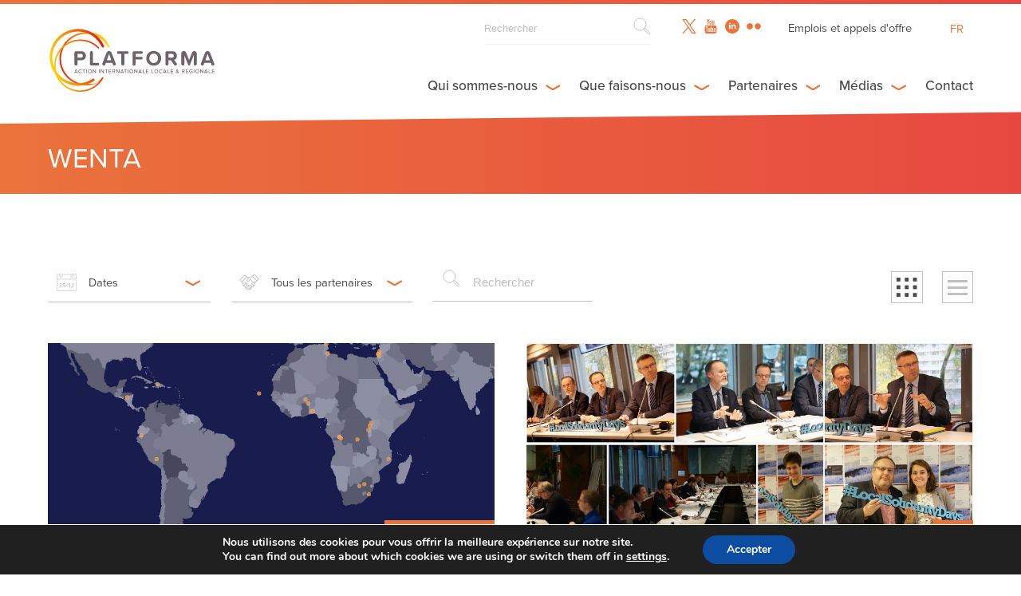

--- FILE ---
content_type: text/html; charset=UTF-8
request_url: https://platforma-dev.eu/fr/tag/wenta-fr/
body_size: 23432
content:
<!DOCTYPE html><html dir="ltr" lang="fr-FR" prefix="og: https://ogp.me/ns#" class="archive tag tag-wenta-fr tag-327 wp-theme-platforma_v2" >
<head>

    <!-- Global site tag (gtag.js) - Google Analytics -->
    <script async src="https://www.googletagmanager.com/gtag/js?id=UA-158906043-1"></script>
    <script>
      window.dataLayer = window.dataLayer || [];
      function gtag(){dataLayer.push(arguments);}
      gtag('js', new Date());

      gtag('config', 'UA-158906043-1');
    </script>

      
   	<meta charset="UTF-8">
    <meta name="viewport" content="width=device-width, initial-scale=1.0, maximum-scale=1.0">
    <meta http-equiv="X-UA-Compatible" content="IE=edge">
    <!--[if lt IE 9]>
      <script src="https://oss.maxcdn.com/libs/html5shiv/3.7.0/html5shiv.js"></script>
    <![endif]-->

    

     <!-- Favicon -->
    <link rel="icon" href="https://platforma-dev.eu/wp-content/themes/platforma_v2/assets/img/favicon.ico" />


    <!-- CSS -->
    <link href="https://addtocalendar.com/atc/1.5/atc-style-blue.css" rel="stylesheet" type="text/css">
    <link rel="stylesheet" media="screen" type="text/css" href="https://platforma-dev.eu/wp-content/themes/platforma_v2/assets/css/main.css" />
    <link rel="stylesheet" media="screen" type="text/css" href="https://platforma-dev.eu/wp-content/themes/platforma_v2/assets/css/main_public.css" />

    <!-- JS -->
    <script src="https://ajax.googleapis.com/ajax/libs/jquery/1/jquery.min.js"></script>
    <script src="https://platforma-dev.eu/wp-content/themes/platforma_v2/assets/js/scripts.min.js"></script>
    <script src="https://platforma-dev.eu/wp-content/themes/platforma_v2/assets/js/scripts_public.min.js"></script>


    <!-- Ajax -->
    <script type="text/javascript">var ajaxurl = 'https://platforma-dev.eu/wp-admin/admin-ajax.php';</script>

    <!-- TypeKit -->
    <script src="https://use.typekit.net/wmn0owi.js"></script>
    <script>try{Typekit.load({ async: true });}catch(e){}</script>

	<link rel="pingback" href="https://platforma-dev.eu/xmlrpc.php" />

		<style>img:is([sizes="auto" i], [sizes^="auto," i]) { contain-intrinsic-size: 3000px 1500px }</style>
	<link rel="alternate" hreflang="en" href="https://platforma-dev.eu/tag/wenta/" />
<link rel="alternate" hreflang="fr" href="https://platforma-dev.eu/fr/tag/wenta-fr/" />
<link rel="alternate" hreflang="es" href="https://platforma-dev.eu/es/tag/wenta-es/" />
<link rel="alternate" hreflang="x-default" href="https://platforma-dev.eu/tag/wenta/" />

		<!-- All in One SEO 4.8.8 - aioseo.com -->
		<title>Wenta - Platforma</title>
	<meta name="robots" content="max-image-preview:large" />
	<link rel="canonical" href="https://platforma-dev.eu/fr/tag/wenta-fr/" />
	<meta name="generator" content="All in One SEO (AIOSEO) 4.8.8" />
		<script type="application/ld+json" class="aioseo-schema">
			{"@context":"https:\/\/schema.org","@graph":[{"@type":"BreadcrumbList","@id":"https:\/\/platforma-dev.eu\/fr\/tag\/wenta-fr\/#breadcrumblist","itemListElement":[{"@type":"ListItem","@id":"https:\/\/platforma-dev.eu\/fr\/#listItem","position":1,"name":"Home","item":"https:\/\/platforma-dev.eu\/fr\/","nextItem":{"@type":"ListItem","@id":"https:\/\/platforma-dev.eu\/fr\/tag\/wenta-fr\/#listItem","name":"Wenta"}},{"@type":"ListItem","@id":"https:\/\/platforma-dev.eu\/fr\/tag\/wenta-fr\/#listItem","position":2,"name":"Wenta","previousItem":{"@type":"ListItem","@id":"https:\/\/platforma-dev.eu\/fr\/#listItem","name":"Home"}}]},{"@type":"CollectionPage","@id":"https:\/\/platforma-dev.eu\/fr\/tag\/wenta-fr\/#collectionpage","url":"https:\/\/platforma-dev.eu\/fr\/tag\/wenta-fr\/","name":"Wenta - Platforma","inLanguage":"fr-FR","isPartOf":{"@id":"https:\/\/platforma-dev.eu\/fr\/#website"},"breadcrumb":{"@id":"https:\/\/platforma-dev.eu\/fr\/tag\/wenta-fr\/#breadcrumblist"}},{"@type":"Organization","@id":"https:\/\/platforma-dev.eu\/fr\/#organization","name":"Platforma","description":"Local & Regional International Action","url":"https:\/\/platforma-dev.eu\/fr\/"},{"@type":"WebSite","@id":"https:\/\/platforma-dev.eu\/fr\/#website","url":"https:\/\/platforma-dev.eu\/fr\/","name":"Platforma","description":"Local & Regional International Action","inLanguage":"fr-FR","publisher":{"@id":"https:\/\/platforma-dev.eu\/fr\/#organization"}}]}
		</script>
		<!-- All in One SEO -->


	<!-- This site is optimized with the Yoast SEO plugin v26.1.1 - https://yoast.com/wordpress/plugins/seo/ -->
	<link rel="canonical" href="https://platforma-dev.eu/fr/tag/wenta-fr/" />
	<meta property="og:locale" content="fr_FR" />
	<meta property="og:type" content="article" />
	<meta property="og:title" content="Wenta Archives - Platforma" />
	<meta property="og:url" content="https://platforma-dev.eu/fr/tag/wenta-fr/" />
	<meta property="og:site_name" content="Platforma" />
	<meta name="twitter:card" content="summary_large_image" />
	<script type="application/ld+json" class="yoast-schema-graph">{"@context":"https://schema.org","@graph":[{"@type":"CollectionPage","@id":"https://platforma-dev.eu/fr/tag/wenta-fr/","url":"https://platforma-dev.eu/fr/tag/wenta-fr/","name":"Wenta Archives - Platforma","isPartOf":{"@id":"https://platforma-dev.eu/#website"},"primaryImageOfPage":{"@id":"https://platforma-dev.eu/fr/tag/wenta-fr/#primaryimage"},"image":{"@id":"https://platforma-dev.eu/fr/tag/wenta-fr/#primaryimage"},"thumbnailUrl":"https://platforma-dev.eu/wp-content/uploads/2018/01/small-map.jpg","breadcrumb":{"@id":"https://platforma-dev.eu/fr/tag/wenta-fr/#breadcrumb"},"inLanguage":"fr-FR"},{"@type":"ImageObject","inLanguage":"fr-FR","@id":"https://platforma-dev.eu/fr/tag/wenta-fr/#primaryimage","url":"https://platforma-dev.eu/wp-content/uploads/2018/01/small-map.jpg","contentUrl":"https://platforma-dev.eu/wp-content/uploads/2018/01/small-map.jpg","width":1772,"height":1477},{"@type":"BreadcrumbList","@id":"https://platforma-dev.eu/fr/tag/wenta-fr/#breadcrumb","itemListElement":[{"@type":"ListItem","position":1,"name":"Home","item":"https://platforma-dev.eu/fr/"},{"@type":"ListItem","position":2,"name":"Wenta"}]},{"@type":"WebSite","@id":"https://platforma-dev.eu/#website","url":"https://platforma-dev.eu/","name":"Platforma","description":"Local &amp; Regional International Action","potentialAction":[{"@type":"SearchAction","target":{"@type":"EntryPoint","urlTemplate":"https://platforma-dev.eu/?s={search_term_string}"},"query-input":{"@type":"PropertyValueSpecification","valueRequired":true,"valueName":"search_term_string"}}],"inLanguage":"fr-FR"}]}</script>
	<!-- / Yoast SEO plugin. -->


<link rel="alternate" type="application/rss+xml" title="Platforma &raquo; Flux de l’étiquette Wenta" href="https://platforma-dev.eu/fr/tag/wenta-fr/feed/" />
		<!-- This site uses the Google Analytics by ExactMetrics plugin v8.11.1 - Using Analytics tracking - https://www.exactmetrics.com/ -->
							<script src="//www.googletagmanager.com/gtag/js?id=G-LL3GHH2ZEM"  data-cfasync="false" data-wpfc-render="false" type="text/javascript" async></script>
			<script data-cfasync="false" data-wpfc-render="false" type="text/javascript">
				var em_version = '8.11.1';
				var em_track_user = true;
				var em_no_track_reason = '';
								var ExactMetricsDefaultLocations = {"page_location":"https:\/\/platforma-dev.eu\/fr\/tag\/wenta-fr\/"};
								if ( typeof ExactMetricsPrivacyGuardFilter === 'function' ) {
					var ExactMetricsLocations = (typeof ExactMetricsExcludeQuery === 'object') ? ExactMetricsPrivacyGuardFilter( ExactMetricsExcludeQuery ) : ExactMetricsPrivacyGuardFilter( ExactMetricsDefaultLocations );
				} else {
					var ExactMetricsLocations = (typeof ExactMetricsExcludeQuery === 'object') ? ExactMetricsExcludeQuery : ExactMetricsDefaultLocations;
				}

								var disableStrs = [
										'ga-disable-G-LL3GHH2ZEM',
									];

				/* Function to detect opted out users */
				function __gtagTrackerIsOptedOut() {
					for (var index = 0; index < disableStrs.length; index++) {
						if (document.cookie.indexOf(disableStrs[index] + '=true') > -1) {
							return true;
						}
					}

					return false;
				}

				/* Disable tracking if the opt-out cookie exists. */
				if (__gtagTrackerIsOptedOut()) {
					for (var index = 0; index < disableStrs.length; index++) {
						window[disableStrs[index]] = true;
					}
				}

				/* Opt-out function */
				function __gtagTrackerOptout() {
					for (var index = 0; index < disableStrs.length; index++) {
						document.cookie = disableStrs[index] + '=true; expires=Thu, 31 Dec 2099 23:59:59 UTC; path=/';
						window[disableStrs[index]] = true;
					}
				}

				if ('undefined' === typeof gaOptout) {
					function gaOptout() {
						__gtagTrackerOptout();
					}
				}
								window.dataLayer = window.dataLayer || [];

				window.ExactMetricsDualTracker = {
					helpers: {},
					trackers: {},
				};
				if (em_track_user) {
					function __gtagDataLayer() {
						dataLayer.push(arguments);
					}

					function __gtagTracker(type, name, parameters) {
						if (!parameters) {
							parameters = {};
						}

						if (parameters.send_to) {
							__gtagDataLayer.apply(null, arguments);
							return;
						}

						if (type === 'event') {
														parameters.send_to = exactmetrics_frontend.v4_id;
							var hookName = name;
							if (typeof parameters['event_category'] !== 'undefined') {
								hookName = parameters['event_category'] + ':' + name;
							}

							if (typeof ExactMetricsDualTracker.trackers[hookName] !== 'undefined') {
								ExactMetricsDualTracker.trackers[hookName](parameters);
							} else {
								__gtagDataLayer('event', name, parameters);
							}
							
						} else {
							__gtagDataLayer.apply(null, arguments);
						}
					}

					__gtagTracker('js', new Date());
					__gtagTracker('set', {
						'developer_id.dNDMyYj': true,
											});
					if ( ExactMetricsLocations.page_location ) {
						__gtagTracker('set', ExactMetricsLocations);
					}
										__gtagTracker('config', 'G-LL3GHH2ZEM', {"forceSSL":"true","link_attribution":"true"} );
										window.gtag = __gtagTracker;										(function () {
						/* https://developers.google.com/analytics/devguides/collection/analyticsjs/ */
						/* ga and __gaTracker compatibility shim. */
						var noopfn = function () {
							return null;
						};
						var newtracker = function () {
							return new Tracker();
						};
						var Tracker = function () {
							return null;
						};
						var p = Tracker.prototype;
						p.get = noopfn;
						p.set = noopfn;
						p.send = function () {
							var args = Array.prototype.slice.call(arguments);
							args.unshift('send');
							__gaTracker.apply(null, args);
						};
						var __gaTracker = function () {
							var len = arguments.length;
							if (len === 0) {
								return;
							}
							var f = arguments[len - 1];
							if (typeof f !== 'object' || f === null || typeof f.hitCallback !== 'function') {
								if ('send' === arguments[0]) {
									var hitConverted, hitObject = false, action;
									if ('event' === arguments[1]) {
										if ('undefined' !== typeof arguments[3]) {
											hitObject = {
												'eventAction': arguments[3],
												'eventCategory': arguments[2],
												'eventLabel': arguments[4],
												'value': arguments[5] ? arguments[5] : 1,
											}
										}
									}
									if ('pageview' === arguments[1]) {
										if ('undefined' !== typeof arguments[2]) {
											hitObject = {
												'eventAction': 'page_view',
												'page_path': arguments[2],
											}
										}
									}
									if (typeof arguments[2] === 'object') {
										hitObject = arguments[2];
									}
									if (typeof arguments[5] === 'object') {
										Object.assign(hitObject, arguments[5]);
									}
									if ('undefined' !== typeof arguments[1].hitType) {
										hitObject = arguments[1];
										if ('pageview' === hitObject.hitType) {
											hitObject.eventAction = 'page_view';
										}
									}
									if (hitObject) {
										action = 'timing' === arguments[1].hitType ? 'timing_complete' : hitObject.eventAction;
										hitConverted = mapArgs(hitObject);
										__gtagTracker('event', action, hitConverted);
									}
								}
								return;
							}

							function mapArgs(args) {
								var arg, hit = {};
								var gaMap = {
									'eventCategory': 'event_category',
									'eventAction': 'event_action',
									'eventLabel': 'event_label',
									'eventValue': 'event_value',
									'nonInteraction': 'non_interaction',
									'timingCategory': 'event_category',
									'timingVar': 'name',
									'timingValue': 'value',
									'timingLabel': 'event_label',
									'page': 'page_path',
									'location': 'page_location',
									'title': 'page_title',
									'referrer' : 'page_referrer',
								};
								for (arg in args) {
																		if (!(!args.hasOwnProperty(arg) || !gaMap.hasOwnProperty(arg))) {
										hit[gaMap[arg]] = args[arg];
									} else {
										hit[arg] = args[arg];
									}
								}
								return hit;
							}

							try {
								f.hitCallback();
							} catch (ex) {
							}
						};
						__gaTracker.create = newtracker;
						__gaTracker.getByName = newtracker;
						__gaTracker.getAll = function () {
							return [];
						};
						__gaTracker.remove = noopfn;
						__gaTracker.loaded = true;
						window['__gaTracker'] = __gaTracker;
					})();
									} else {
										console.log("");
					(function () {
						function __gtagTracker() {
							return null;
						}

						window['__gtagTracker'] = __gtagTracker;
						window['gtag'] = __gtagTracker;
					})();
									}
			</script>
							<!-- / Google Analytics by ExactMetrics -->
		<script type="text/javascript">
/* <![CDATA[ */
window._wpemojiSettings = {"baseUrl":"https:\/\/s.w.org\/images\/core\/emoji\/16.0.1\/72x72\/","ext":".png","svgUrl":"https:\/\/s.w.org\/images\/core\/emoji\/16.0.1\/svg\/","svgExt":".svg","source":{"concatemoji":"https:\/\/platforma-dev.eu\/wp-includes\/js\/wp-emoji-release.min.js?ver=6.8.3"}};
/*! This file is auto-generated */
!function(s,n){var o,i,e;function c(e){try{var t={supportTests:e,timestamp:(new Date).valueOf()};sessionStorage.setItem(o,JSON.stringify(t))}catch(e){}}function p(e,t,n){e.clearRect(0,0,e.canvas.width,e.canvas.height),e.fillText(t,0,0);var t=new Uint32Array(e.getImageData(0,0,e.canvas.width,e.canvas.height).data),a=(e.clearRect(0,0,e.canvas.width,e.canvas.height),e.fillText(n,0,0),new Uint32Array(e.getImageData(0,0,e.canvas.width,e.canvas.height).data));return t.every(function(e,t){return e===a[t]})}function u(e,t){e.clearRect(0,0,e.canvas.width,e.canvas.height),e.fillText(t,0,0);for(var n=e.getImageData(16,16,1,1),a=0;a<n.data.length;a++)if(0!==n.data[a])return!1;return!0}function f(e,t,n,a){switch(t){case"flag":return n(e,"\ud83c\udff3\ufe0f\u200d\u26a7\ufe0f","\ud83c\udff3\ufe0f\u200b\u26a7\ufe0f")?!1:!n(e,"\ud83c\udde8\ud83c\uddf6","\ud83c\udde8\u200b\ud83c\uddf6")&&!n(e,"\ud83c\udff4\udb40\udc67\udb40\udc62\udb40\udc65\udb40\udc6e\udb40\udc67\udb40\udc7f","\ud83c\udff4\u200b\udb40\udc67\u200b\udb40\udc62\u200b\udb40\udc65\u200b\udb40\udc6e\u200b\udb40\udc67\u200b\udb40\udc7f");case"emoji":return!a(e,"\ud83e\udedf")}return!1}function g(e,t,n,a){var r="undefined"!=typeof WorkerGlobalScope&&self instanceof WorkerGlobalScope?new OffscreenCanvas(300,150):s.createElement("canvas"),o=r.getContext("2d",{willReadFrequently:!0}),i=(o.textBaseline="top",o.font="600 32px Arial",{});return e.forEach(function(e){i[e]=t(o,e,n,a)}),i}function t(e){var t=s.createElement("script");t.src=e,t.defer=!0,s.head.appendChild(t)}"undefined"!=typeof Promise&&(o="wpEmojiSettingsSupports",i=["flag","emoji"],n.supports={everything:!0,everythingExceptFlag:!0},e=new Promise(function(e){s.addEventListener("DOMContentLoaded",e,{once:!0})}),new Promise(function(t){var n=function(){try{var e=JSON.parse(sessionStorage.getItem(o));if("object"==typeof e&&"number"==typeof e.timestamp&&(new Date).valueOf()<e.timestamp+604800&&"object"==typeof e.supportTests)return e.supportTests}catch(e){}return null}();if(!n){if("undefined"!=typeof Worker&&"undefined"!=typeof OffscreenCanvas&&"undefined"!=typeof URL&&URL.createObjectURL&&"undefined"!=typeof Blob)try{var e="postMessage("+g.toString()+"("+[JSON.stringify(i),f.toString(),p.toString(),u.toString()].join(",")+"));",a=new Blob([e],{type:"text/javascript"}),r=new Worker(URL.createObjectURL(a),{name:"wpTestEmojiSupports"});return void(r.onmessage=function(e){c(n=e.data),r.terminate(),t(n)})}catch(e){}c(n=g(i,f,p,u))}t(n)}).then(function(e){for(var t in e)n.supports[t]=e[t],n.supports.everything=n.supports.everything&&n.supports[t],"flag"!==t&&(n.supports.everythingExceptFlag=n.supports.everythingExceptFlag&&n.supports[t]);n.supports.everythingExceptFlag=n.supports.everythingExceptFlag&&!n.supports.flag,n.DOMReady=!1,n.readyCallback=function(){n.DOMReady=!0}}).then(function(){return e}).then(function(){var e;n.supports.everything||(n.readyCallback(),(e=n.source||{}).concatemoji?t(e.concatemoji):e.wpemoji&&e.twemoji&&(t(e.twemoji),t(e.wpemoji)))}))}((window,document),window._wpemojiSettings);
/* ]]> */
</script>
<style id='wp-emoji-styles-inline-css' type='text/css'>

	img.wp-smiley, img.emoji {
		display: inline !important;
		border: none !important;
		box-shadow: none !important;
		height: 1em !important;
		width: 1em !important;
		margin: 0 0.07em !important;
		vertical-align: -0.1em !important;
		background: none !important;
		padding: 0 !important;
	}
</style>
<link rel='stylesheet' id='wp-block-library-css' href='https://platforma-dev.eu/wp-includes/css/dist/block-library/style.min.css?ver=6.8.3' type='text/css' media='all' />
<style id='classic-theme-styles-inline-css' type='text/css'>
/*! This file is auto-generated */
.wp-block-button__link{color:#fff;background-color:#32373c;border-radius:9999px;box-shadow:none;text-decoration:none;padding:calc(.667em + 2px) calc(1.333em + 2px);font-size:1.125em}.wp-block-file__button{background:#32373c;color:#fff;text-decoration:none}
</style>
<style id='global-styles-inline-css' type='text/css'>
:root{--wp--preset--aspect-ratio--square: 1;--wp--preset--aspect-ratio--4-3: 4/3;--wp--preset--aspect-ratio--3-4: 3/4;--wp--preset--aspect-ratio--3-2: 3/2;--wp--preset--aspect-ratio--2-3: 2/3;--wp--preset--aspect-ratio--16-9: 16/9;--wp--preset--aspect-ratio--9-16: 9/16;--wp--preset--color--black: #000000;--wp--preset--color--cyan-bluish-gray: #abb8c3;--wp--preset--color--white: #ffffff;--wp--preset--color--pale-pink: #f78da7;--wp--preset--color--vivid-red: #cf2e2e;--wp--preset--color--luminous-vivid-orange: #ff6900;--wp--preset--color--luminous-vivid-amber: #fcb900;--wp--preset--color--light-green-cyan: #7bdcb5;--wp--preset--color--vivid-green-cyan: #00d084;--wp--preset--color--pale-cyan-blue: #8ed1fc;--wp--preset--color--vivid-cyan-blue: #0693e3;--wp--preset--color--vivid-purple: #9b51e0;--wp--preset--gradient--vivid-cyan-blue-to-vivid-purple: linear-gradient(135deg,rgba(6,147,227,1) 0%,rgb(155,81,224) 100%);--wp--preset--gradient--light-green-cyan-to-vivid-green-cyan: linear-gradient(135deg,rgb(122,220,180) 0%,rgb(0,208,130) 100%);--wp--preset--gradient--luminous-vivid-amber-to-luminous-vivid-orange: linear-gradient(135deg,rgba(252,185,0,1) 0%,rgba(255,105,0,1) 100%);--wp--preset--gradient--luminous-vivid-orange-to-vivid-red: linear-gradient(135deg,rgba(255,105,0,1) 0%,rgb(207,46,46) 100%);--wp--preset--gradient--very-light-gray-to-cyan-bluish-gray: linear-gradient(135deg,rgb(238,238,238) 0%,rgb(169,184,195) 100%);--wp--preset--gradient--cool-to-warm-spectrum: linear-gradient(135deg,rgb(74,234,220) 0%,rgb(151,120,209) 20%,rgb(207,42,186) 40%,rgb(238,44,130) 60%,rgb(251,105,98) 80%,rgb(254,248,76) 100%);--wp--preset--gradient--blush-light-purple: linear-gradient(135deg,rgb(255,206,236) 0%,rgb(152,150,240) 100%);--wp--preset--gradient--blush-bordeaux: linear-gradient(135deg,rgb(254,205,165) 0%,rgb(254,45,45) 50%,rgb(107,0,62) 100%);--wp--preset--gradient--luminous-dusk: linear-gradient(135deg,rgb(255,203,112) 0%,rgb(199,81,192) 50%,rgb(65,88,208) 100%);--wp--preset--gradient--pale-ocean: linear-gradient(135deg,rgb(255,245,203) 0%,rgb(182,227,212) 50%,rgb(51,167,181) 100%);--wp--preset--gradient--electric-grass: linear-gradient(135deg,rgb(202,248,128) 0%,rgb(113,206,126) 100%);--wp--preset--gradient--midnight: linear-gradient(135deg,rgb(2,3,129) 0%,rgb(40,116,252) 100%);--wp--preset--font-size--small: 13px;--wp--preset--font-size--medium: 20px;--wp--preset--font-size--large: 36px;--wp--preset--font-size--x-large: 42px;--wp--preset--spacing--20: 0.44rem;--wp--preset--spacing--30: 0.67rem;--wp--preset--spacing--40: 1rem;--wp--preset--spacing--50: 1.5rem;--wp--preset--spacing--60: 2.25rem;--wp--preset--spacing--70: 3.38rem;--wp--preset--spacing--80: 5.06rem;--wp--preset--shadow--natural: 6px 6px 9px rgba(0, 0, 0, 0.2);--wp--preset--shadow--deep: 12px 12px 50px rgba(0, 0, 0, 0.4);--wp--preset--shadow--sharp: 6px 6px 0px rgba(0, 0, 0, 0.2);--wp--preset--shadow--outlined: 6px 6px 0px -3px rgba(255, 255, 255, 1), 6px 6px rgba(0, 0, 0, 1);--wp--preset--shadow--crisp: 6px 6px 0px rgba(0, 0, 0, 1);}:where(.is-layout-flex){gap: 0.5em;}:where(.is-layout-grid){gap: 0.5em;}body .is-layout-flex{display: flex;}.is-layout-flex{flex-wrap: wrap;align-items: center;}.is-layout-flex > :is(*, div){margin: 0;}body .is-layout-grid{display: grid;}.is-layout-grid > :is(*, div){margin: 0;}:where(.wp-block-columns.is-layout-flex){gap: 2em;}:where(.wp-block-columns.is-layout-grid){gap: 2em;}:where(.wp-block-post-template.is-layout-flex){gap: 1.25em;}:where(.wp-block-post-template.is-layout-grid){gap: 1.25em;}.has-black-color{color: var(--wp--preset--color--black) !important;}.has-cyan-bluish-gray-color{color: var(--wp--preset--color--cyan-bluish-gray) !important;}.has-white-color{color: var(--wp--preset--color--white) !important;}.has-pale-pink-color{color: var(--wp--preset--color--pale-pink) !important;}.has-vivid-red-color{color: var(--wp--preset--color--vivid-red) !important;}.has-luminous-vivid-orange-color{color: var(--wp--preset--color--luminous-vivid-orange) !important;}.has-luminous-vivid-amber-color{color: var(--wp--preset--color--luminous-vivid-amber) !important;}.has-light-green-cyan-color{color: var(--wp--preset--color--light-green-cyan) !important;}.has-vivid-green-cyan-color{color: var(--wp--preset--color--vivid-green-cyan) !important;}.has-pale-cyan-blue-color{color: var(--wp--preset--color--pale-cyan-blue) !important;}.has-vivid-cyan-blue-color{color: var(--wp--preset--color--vivid-cyan-blue) !important;}.has-vivid-purple-color{color: var(--wp--preset--color--vivid-purple) !important;}.has-black-background-color{background-color: var(--wp--preset--color--black) !important;}.has-cyan-bluish-gray-background-color{background-color: var(--wp--preset--color--cyan-bluish-gray) !important;}.has-white-background-color{background-color: var(--wp--preset--color--white) !important;}.has-pale-pink-background-color{background-color: var(--wp--preset--color--pale-pink) !important;}.has-vivid-red-background-color{background-color: var(--wp--preset--color--vivid-red) !important;}.has-luminous-vivid-orange-background-color{background-color: var(--wp--preset--color--luminous-vivid-orange) !important;}.has-luminous-vivid-amber-background-color{background-color: var(--wp--preset--color--luminous-vivid-amber) !important;}.has-light-green-cyan-background-color{background-color: var(--wp--preset--color--light-green-cyan) !important;}.has-vivid-green-cyan-background-color{background-color: var(--wp--preset--color--vivid-green-cyan) !important;}.has-pale-cyan-blue-background-color{background-color: var(--wp--preset--color--pale-cyan-blue) !important;}.has-vivid-cyan-blue-background-color{background-color: var(--wp--preset--color--vivid-cyan-blue) !important;}.has-vivid-purple-background-color{background-color: var(--wp--preset--color--vivid-purple) !important;}.has-black-border-color{border-color: var(--wp--preset--color--black) !important;}.has-cyan-bluish-gray-border-color{border-color: var(--wp--preset--color--cyan-bluish-gray) !important;}.has-white-border-color{border-color: var(--wp--preset--color--white) !important;}.has-pale-pink-border-color{border-color: var(--wp--preset--color--pale-pink) !important;}.has-vivid-red-border-color{border-color: var(--wp--preset--color--vivid-red) !important;}.has-luminous-vivid-orange-border-color{border-color: var(--wp--preset--color--luminous-vivid-orange) !important;}.has-luminous-vivid-amber-border-color{border-color: var(--wp--preset--color--luminous-vivid-amber) !important;}.has-light-green-cyan-border-color{border-color: var(--wp--preset--color--light-green-cyan) !important;}.has-vivid-green-cyan-border-color{border-color: var(--wp--preset--color--vivid-green-cyan) !important;}.has-pale-cyan-blue-border-color{border-color: var(--wp--preset--color--pale-cyan-blue) !important;}.has-vivid-cyan-blue-border-color{border-color: var(--wp--preset--color--vivid-cyan-blue) !important;}.has-vivid-purple-border-color{border-color: var(--wp--preset--color--vivid-purple) !important;}.has-vivid-cyan-blue-to-vivid-purple-gradient-background{background: var(--wp--preset--gradient--vivid-cyan-blue-to-vivid-purple) !important;}.has-light-green-cyan-to-vivid-green-cyan-gradient-background{background: var(--wp--preset--gradient--light-green-cyan-to-vivid-green-cyan) !important;}.has-luminous-vivid-amber-to-luminous-vivid-orange-gradient-background{background: var(--wp--preset--gradient--luminous-vivid-amber-to-luminous-vivid-orange) !important;}.has-luminous-vivid-orange-to-vivid-red-gradient-background{background: var(--wp--preset--gradient--luminous-vivid-orange-to-vivid-red) !important;}.has-very-light-gray-to-cyan-bluish-gray-gradient-background{background: var(--wp--preset--gradient--very-light-gray-to-cyan-bluish-gray) !important;}.has-cool-to-warm-spectrum-gradient-background{background: var(--wp--preset--gradient--cool-to-warm-spectrum) !important;}.has-blush-light-purple-gradient-background{background: var(--wp--preset--gradient--blush-light-purple) !important;}.has-blush-bordeaux-gradient-background{background: var(--wp--preset--gradient--blush-bordeaux) !important;}.has-luminous-dusk-gradient-background{background: var(--wp--preset--gradient--luminous-dusk) !important;}.has-pale-ocean-gradient-background{background: var(--wp--preset--gradient--pale-ocean) !important;}.has-electric-grass-gradient-background{background: var(--wp--preset--gradient--electric-grass) !important;}.has-midnight-gradient-background{background: var(--wp--preset--gradient--midnight) !important;}.has-small-font-size{font-size: var(--wp--preset--font-size--small) !important;}.has-medium-font-size{font-size: var(--wp--preset--font-size--medium) !important;}.has-large-font-size{font-size: var(--wp--preset--font-size--large) !important;}.has-x-large-font-size{font-size: var(--wp--preset--font-size--x-large) !important;}
:where(.wp-block-post-template.is-layout-flex){gap: 1.25em;}:where(.wp-block-post-template.is-layout-grid){gap: 1.25em;}
:where(.wp-block-columns.is-layout-flex){gap: 2em;}:where(.wp-block-columns.is-layout-grid){gap: 2em;}
:root :where(.wp-block-pullquote){font-size: 1.5em;line-height: 1.6;}
</style>
<link rel='stylesheet' id='wpml-legacy-horizontal-list-0-css' href='https://platforma-dev.eu/wp-content/plugins/sitepress-multilingual-cms/templates/language-switchers/legacy-list-horizontal/style.min.css?ver=1' type='text/css' media='all' />
<link rel='stylesheet' id='moove_gdpr_frontend-css' href='https://platforma-dev.eu/wp-content/plugins/gdpr-cookie-compliance/dist/styles/gdpr-main.css?ver=5.0.9' type='text/css' media='all' />
<style id='moove_gdpr_frontend-inline-css' type='text/css'>
#moove_gdpr_cookie_modal,#moove_gdpr_cookie_info_bar,.gdpr_cookie_settings_shortcode_content{font-family:&#039;Nunito&#039;,sans-serif}#moove_gdpr_save_popup_settings_button{background-color:#373737;color:#fff}#moove_gdpr_save_popup_settings_button:hover{background-color:#000}#moove_gdpr_cookie_info_bar .moove-gdpr-info-bar-container .moove-gdpr-info-bar-content a.mgbutton,#moove_gdpr_cookie_info_bar .moove-gdpr-info-bar-container .moove-gdpr-info-bar-content button.mgbutton{background-color:#0C4DA2}#moove_gdpr_cookie_modal .moove-gdpr-modal-content .moove-gdpr-modal-footer-content .moove-gdpr-button-holder a.mgbutton,#moove_gdpr_cookie_modal .moove-gdpr-modal-content .moove-gdpr-modal-footer-content .moove-gdpr-button-holder button.mgbutton,.gdpr_cookie_settings_shortcode_content .gdpr-shr-button.button-green{background-color:#0C4DA2;border-color:#0C4DA2}#moove_gdpr_cookie_modal .moove-gdpr-modal-content .moove-gdpr-modal-footer-content .moove-gdpr-button-holder a.mgbutton:hover,#moove_gdpr_cookie_modal .moove-gdpr-modal-content .moove-gdpr-modal-footer-content .moove-gdpr-button-holder button.mgbutton:hover,.gdpr_cookie_settings_shortcode_content .gdpr-shr-button.button-green:hover{background-color:#fff;color:#0C4DA2}#moove_gdpr_cookie_modal .moove-gdpr-modal-content .moove-gdpr-modal-close i,#moove_gdpr_cookie_modal .moove-gdpr-modal-content .moove-gdpr-modal-close span.gdpr-icon{background-color:#0C4DA2;border:1px solid #0C4DA2}#moove_gdpr_cookie_info_bar span.moove-gdpr-infobar-allow-all.focus-g,#moove_gdpr_cookie_info_bar span.moove-gdpr-infobar-allow-all:focus,#moove_gdpr_cookie_info_bar button.moove-gdpr-infobar-allow-all.focus-g,#moove_gdpr_cookie_info_bar button.moove-gdpr-infobar-allow-all:focus,#moove_gdpr_cookie_info_bar span.moove-gdpr-infobar-reject-btn.focus-g,#moove_gdpr_cookie_info_bar span.moove-gdpr-infobar-reject-btn:focus,#moove_gdpr_cookie_info_bar button.moove-gdpr-infobar-reject-btn.focus-g,#moove_gdpr_cookie_info_bar button.moove-gdpr-infobar-reject-btn:focus,#moove_gdpr_cookie_info_bar span.change-settings-button.focus-g,#moove_gdpr_cookie_info_bar span.change-settings-button:focus,#moove_gdpr_cookie_info_bar button.change-settings-button.focus-g,#moove_gdpr_cookie_info_bar button.change-settings-button:focus{-webkit-box-shadow:0 0 1px 3px #0C4DA2;-moz-box-shadow:0 0 1px 3px #0C4DA2;box-shadow:0 0 1px 3px #0C4DA2}#moove_gdpr_cookie_modal .moove-gdpr-modal-content .moove-gdpr-modal-close i:hover,#moove_gdpr_cookie_modal .moove-gdpr-modal-content .moove-gdpr-modal-close span.gdpr-icon:hover,#moove_gdpr_cookie_info_bar span[data-href]>u.change-settings-button{color:#0C4DA2}#moove_gdpr_cookie_modal .moove-gdpr-modal-content .moove-gdpr-modal-left-content #moove-gdpr-menu li.menu-item-selected a span.gdpr-icon,#moove_gdpr_cookie_modal .moove-gdpr-modal-content .moove-gdpr-modal-left-content #moove-gdpr-menu li.menu-item-selected button span.gdpr-icon{color:inherit}#moove_gdpr_cookie_modal .moove-gdpr-modal-content .moove-gdpr-modal-left-content #moove-gdpr-menu li a span.gdpr-icon,#moove_gdpr_cookie_modal .moove-gdpr-modal-content .moove-gdpr-modal-left-content #moove-gdpr-menu li button span.gdpr-icon{color:inherit}#moove_gdpr_cookie_modal .gdpr-acc-link{line-height:0;font-size:0;color:transparent;position:absolute}#moove_gdpr_cookie_modal .moove-gdpr-modal-content .moove-gdpr-modal-close:hover i,#moove_gdpr_cookie_modal .moove-gdpr-modal-content .moove-gdpr-modal-left-content #moove-gdpr-menu li a,#moove_gdpr_cookie_modal .moove-gdpr-modal-content .moove-gdpr-modal-left-content #moove-gdpr-menu li button,#moove_gdpr_cookie_modal .moove-gdpr-modal-content .moove-gdpr-modal-left-content #moove-gdpr-menu li button i,#moove_gdpr_cookie_modal .moove-gdpr-modal-content .moove-gdpr-modal-left-content #moove-gdpr-menu li a i,#moove_gdpr_cookie_modal .moove-gdpr-modal-content .moove-gdpr-tab-main .moove-gdpr-tab-main-content a:hover,#moove_gdpr_cookie_info_bar.moove-gdpr-dark-scheme .moove-gdpr-info-bar-container .moove-gdpr-info-bar-content a.mgbutton:hover,#moove_gdpr_cookie_info_bar.moove-gdpr-dark-scheme .moove-gdpr-info-bar-container .moove-gdpr-info-bar-content button.mgbutton:hover,#moove_gdpr_cookie_info_bar.moove-gdpr-dark-scheme .moove-gdpr-info-bar-container .moove-gdpr-info-bar-content a:hover,#moove_gdpr_cookie_info_bar.moove-gdpr-dark-scheme .moove-gdpr-info-bar-container .moove-gdpr-info-bar-content button:hover,#moove_gdpr_cookie_info_bar.moove-gdpr-dark-scheme .moove-gdpr-info-bar-container .moove-gdpr-info-bar-content span.change-settings-button:hover,#moove_gdpr_cookie_info_bar.moove-gdpr-dark-scheme .moove-gdpr-info-bar-container .moove-gdpr-info-bar-content button.change-settings-button:hover,#moove_gdpr_cookie_info_bar.moove-gdpr-dark-scheme .moove-gdpr-info-bar-container .moove-gdpr-info-bar-content u.change-settings-button:hover,#moove_gdpr_cookie_info_bar span[data-href]>u.change-settings-button,#moove_gdpr_cookie_info_bar.moove-gdpr-dark-scheme .moove-gdpr-info-bar-container .moove-gdpr-info-bar-content a.mgbutton.focus-g,#moove_gdpr_cookie_info_bar.moove-gdpr-dark-scheme .moove-gdpr-info-bar-container .moove-gdpr-info-bar-content button.mgbutton.focus-g,#moove_gdpr_cookie_info_bar.moove-gdpr-dark-scheme .moove-gdpr-info-bar-container .moove-gdpr-info-bar-content a.focus-g,#moove_gdpr_cookie_info_bar.moove-gdpr-dark-scheme .moove-gdpr-info-bar-container .moove-gdpr-info-bar-content button.focus-g,#moove_gdpr_cookie_info_bar.moove-gdpr-dark-scheme .moove-gdpr-info-bar-container .moove-gdpr-info-bar-content a.mgbutton:focus,#moove_gdpr_cookie_info_bar.moove-gdpr-dark-scheme .moove-gdpr-info-bar-container .moove-gdpr-info-bar-content button.mgbutton:focus,#moove_gdpr_cookie_info_bar.moove-gdpr-dark-scheme .moove-gdpr-info-bar-container .moove-gdpr-info-bar-content a:focus,#moove_gdpr_cookie_info_bar.moove-gdpr-dark-scheme .moove-gdpr-info-bar-container .moove-gdpr-info-bar-content button:focus,#moove_gdpr_cookie_info_bar.moove-gdpr-dark-scheme .moove-gdpr-info-bar-container .moove-gdpr-info-bar-content span.change-settings-button.focus-g,span.change-settings-button:focus,button.change-settings-button.focus-g,button.change-settings-button:focus,#moove_gdpr_cookie_info_bar.moove-gdpr-dark-scheme .moove-gdpr-info-bar-container .moove-gdpr-info-bar-content u.change-settings-button.focus-g,#moove_gdpr_cookie_info_bar.moove-gdpr-dark-scheme .moove-gdpr-info-bar-container .moove-gdpr-info-bar-content u.change-settings-button:focus{color:#0C4DA2}#moove_gdpr_cookie_modal .moove-gdpr-branding.focus-g span,#moove_gdpr_cookie_modal .moove-gdpr-modal-content .moove-gdpr-tab-main a.focus-g,#moove_gdpr_cookie_modal .moove-gdpr-modal-content .moove-gdpr-tab-main .gdpr-cd-details-toggle.focus-g{color:#0C4DA2}#moove_gdpr_cookie_modal.gdpr_lightbox-hide{display:none}
</style>
<script type="text/javascript" src="https://platforma-dev.eu/wp-content/plugins/google-analytics-dashboard-for-wp/assets/js/frontend-gtag.min.js?ver=8.11.1" id="exactmetrics-frontend-script-js" async="async" data-wp-strategy="async"></script>
<script data-cfasync="false" data-wpfc-render="false" type="text/javascript" id='exactmetrics-frontend-script-js-extra'>/* <![CDATA[ */
var exactmetrics_frontend = {"js_events_tracking":"true","download_extensions":"doc,pdf,ppt,zip,xls,docx,pptx,xlsx","inbound_paths":"[{\"path\":\"\\\/go\\\/\",\"label\":\"affiliate\"},{\"path\":\"\\\/recommend\\\/\",\"label\":\"affiliate\"}]","home_url":"https:\/\/platforma-dev.eu\/fr\/","hash_tracking":"false","v4_id":"G-LL3GHH2ZEM"};/* ]]> */
</script>
<script type="text/javascript" src="https://platforma-dev.eu/wp-includes/js/jquery/jquery.min.js?ver=3.7.1" id="jquery-core-js"></script>
<script type="text/javascript" src="https://platforma-dev.eu/wp-includes/js/jquery/jquery-migrate.min.js?ver=3.4.1" id="jquery-migrate-js"></script>
<link rel="https://api.w.org/" href="https://platforma-dev.eu/fr/wp-json/" /><link rel="alternate" title="JSON" type="application/json" href="https://platforma-dev.eu/fr/wp-json/wp/v2/tags/327" /><link rel="EditURI" type="application/rsd+xml" title="RSD" href="https://platforma-dev.eu/xmlrpc.php?rsd" />
<meta name="generator" content="WordPress 6.8.3" />
<meta name="generator" content="WPML ver:4.8.2 stt:1,4,2;" />

</head>
<body  >
            
	<header>
        <div id="scrollTop" style="display:none;"></div>

        <div id="degradeHeader">
            
                                            <h1 id="generaltitleInHeader">Wenta</h1>
                    </div>
        
        <div id="contentHeader">
            <div>
            <a class="logo" href="https://platforma-dev.eu/fr/">
            <div id="LogoPlatforma" class="LogoPlatforma__fr">
                <?xml version="1.0" encoding="UTF-8"?> <svg xmlns="http://www.w3.org/2000/svg" xmlns:xlink="http://www.w3.org/1999/xlink" version="1.1" viewBox="0 0 957 310.5">   <defs>     <style>       .cls-1 {         fill: #6e6368;       }        .cls-2 {         fill: url(#Dégradé_sans_nom_15);       }        .cls-3 {         fill: url(#Nouvelle_nuance_de_dégradé_2);       }        .cls-4 {         fill: url(#Nouvelle_nuance_de_dégradé_2-2);       }     </style>     <linearGradient id="Dégradé_sans_nom_15" data-name="Dégradé sans nom 15" x1="4.7" y1="190.5" x2="305.5" y2="120.2" gradientUnits="userSpaceOnUse">       <stop offset="0" stop-color="#e10b17"/>       <stop offset=".4" stop-color="#ec5d0f"/>       <stop offset="1" stop-color="#ffdc04"/>     </linearGradient>     <linearGradient id="Nouvelle_nuance_de_dégradé_2" data-name="Nouvelle nuance de dégradé 2" x1="10.4" y1="215" x2="311.3" y2="144.7" gradientUnits="userSpaceOnUse">       <stop offset="0" stop-color="#ffdc04"/>       <stop offset=".6" stop-color="#ec5d0f"/>       <stop offset="1" stop-color="#e10b17"/>     </linearGradient>     <linearGradient id="Nouvelle_nuance_de_dégradé_2-2" data-name="Nouvelle nuance de dégradé 2" x1="1.2" y1="175.2" x2="302" y2="104.9" xlink:href="#Nouvelle_nuance_de_dégradé_2"/>   </defs>   <!-- Generator: Adobe Illustrator 28.6.0, SVG Export Plug-In . SVG Version: 1.2.0 Build 709)  -->   <g>     <g id="Calque_1">       <g>         <g>           <path class="cls-1" d="M127.6,173.6v-54.2c0-4.9,2.8-7.7,7.7-7.7h24.3c14.9,0,23,10.1,23,22.1s-8.2,21.9-23,21.9h-17.4v18c0,3.9-3.2,7.3-7.2,7.3s-7.4-3.4-7.4-7.3ZM157.7,124.3h-15.5v18.9h15.5c5.7,0,10.1-3.7,10.1-9.4s-4.3-9.4-10.1-9.4Z"/>           <path class="cls-1" d="M201.9,172.4v-54.1c0-4,3.3-7.3,7.4-7.3s7.2,3.3,7.2,7.3v49h23.3c3.4,0,6.4,2.9,6.4,6.4s-3,6.5-6.4,6.5h-30.2c-4.9,0-7.7-2.8-7.7-7.8Z"/>           <path class="cls-1" d="M326.4,173.5c0,4.1-3.4,7.4-7.5,7.4s-6-2.1-6.9-4.9l-2.8-8h-30.8l-2.8,8c-.9,2.9-3.8,4.9-7,4.9s-7.4-3.3-7.4-7.4.2-1.8.5-2.6l20-51.7c1.8-4.8,6.5-8.2,12-8.2s10.2,3.4,12,8.2l19.9,51.7c.3.7.6,1.6.6,2.6ZM304.7,155.4l-10.9-31-10.9,31h21.8Z"/>           <path class="cls-1" d="M352.6,173.6v-49h-14.3c-3.5,0-6.5-2.9-6.5-6.4s3-6.5,6.5-6.5h43.2c3.5,0,6.5,2.9,6.5,6.5s-3,6.4-6.5,6.4h-14.3v49c0,3.9-3.3,7.3-7.3,7.3s-7.4-3.4-7.4-7.3Z"/>           <path class="cls-1" d="M406.7,173.6v-54.2c0-4.9,2.8-7.7,7.7-7.7h35.1c3.5,0,6.4,2.8,6.4,6.4s-2.9,6.2-6.4,6.2h-28.2v14.9h27.5c3.5,0,6.4,2.9,6.4,6.3s-2.9,6.3-6.4,6.3h-27.5v22c0,3.9-3.2,7.3-7.2,7.3s-7.4-3.4-7.4-7.3Z"/>           <path class="cls-1" d="M508,110.6c20.7,0,35.8,14.8,35.8,35.4s-15.1,35.4-35.8,35.4-35.7-14.8-35.7-35.4,15.1-35.4,35.7-35.4ZM508,123.5c-12.6,0-20.7,9.6-20.7,22.5s8.1,22.5,20.7,22.5,20.8-9.7,20.8-22.5-8.2-22.5-20.8-22.5Z"/>           <path class="cls-1" d="M617.9,169.4c.9,1.2,1.4,2.6,1.4,4.6,0,3.5-3.1,6.9-7,6.9s-4.8-1.3-6.1-3.1l-15.4-22.2h-12v18c0,3.9-3.2,7.3-7.2,7.3s-7.4-3.4-7.4-7.3v-54.2c0-4.9,2.8-7.7,7.7-7.7h24.3c14.3,0,23,9.3,23,22.1s-6.3,17.3-13,19.8l11.6,15.8ZM579,143.1h15.3c5.8,0,10.3-3.7,10.3-9.4s-4.4-9.4-10.3-9.4h-15.3v18.9Z"/>           <path class="cls-1" d="M700.1,173.6v-42.7l-18.6,47.3c-.6,1.5-2.2,2.7-3.9,2.7s-3.3-1.1-3.9-2.7l-18.6-47.3v42.7c0,3.9-3.2,7.3-7.2,7.3s-7.4-3.4-7.4-7.3v-50.7c0-6.6,5.3-11.9,11.9-11.9s9.4,3.2,11.2,7.7l14,35.7,14.1-35.7c1.6-4.5,6.1-7.7,11.1-7.7s12,5.3,12,11.9v50.7c0,3.9-3.3,7.3-7.4,7.3s-7.3-3.4-7.3-7.3Z"/>           <path class="cls-1" d="M799.2,173.5c0,4.1-3.4,7.4-7.5,7.4s-6-2.1-6.9-4.9l-2.8-8h-30.8l-2.8,8c-.9,2.9-3.8,4.9-7,4.9s-7.4-3.3-7.4-7.4.2-1.8.5-2.6l20-51.7c1.8-4.8,6.5-8.2,12-8.2s10.2,3.4,12,8.2l19.9,51.7c.3.7.6,1.6.6,2.6ZM777.5,155.4l-10.9-31-10.9,31h21.8Z"/>         </g>         <path class="cls-2" d="M183.2,276.5c-70.4,0-127.7-57.3-127.7-127.7S112.7,21,183.2,21s89.7,25.5,112.1,66.5c1,1.9.3,4.2-1.5,5.2-1.9,1-4.2.3-5.2-1.5-21.1-38.5-61.5-62.5-105.3-62.5-66.2,0-120,53.8-120,120s53.8,120,120,120,50.3-8,71-23.2c1.7-1.3,4.1-.9,5.4.8,1.3,1.7.9,4.1-.8,5.4-22,16.2-48.1,24.7-75.5,24.7Z"/>         <path class="cls-3" d="M155.5,306.7c-30.2,0-59.1-10.7-82.1-30.7-25.4-22-40.6-52.5-43-86-2.4-33.5,8.4-65.9,30.4-91.2,22-25.4,52.5-40.6,86-43,36.9-2.6,72.9,11.1,98.8,37.6,1.3,1.4,1.3,3.5,0,4.9-1.4,1.3-3.5,1.3-4.9,0-24.5-25-58.5-38-93.4-35.5-31.6,2.3-60.5,16.7-81.3,40.7-20.8,24-31,54.6-28.7,86.2,2.3,31.6,16.7,60.5,40.7,81.3,24,20.8,54.6,31,86.2,28.7,40.2-2.9,75.9-25.6,95.5-60.9.9-1.7,3-2.3,4.7-1.3,1.7.9,2.3,3,1.3,4.7-20.7,37.3-58.5,61.4-101,64.5-3.1.2-6.1.3-9.1.3Z"/>         <path class="cls-4" d="M145.2,277.9c-72.1,0-132.5-56.7-136.1-129.5C5.3,73.3,63.3,9.1,138.4,5.3c56.6-2.8,108.1,28.7,131.3,80.3,1.4,3.1,0,6.8-3.1,8.2-3.1,1.4-6.8,0-8.2-3.1-21.1-47-67.9-75.6-119.4-73-68.3,3.4-121.1,61.8-117.7,130.1,3.4,68.3,61.8,121.1,130.1,117.7,22.6-1.1,44.4-8.4,63.1-21,2.8-1.9,6.7-1.2,8.6,1.7,1.9,2.8,1.2,6.7-1.7,8.6-20.5,13.9-44.5,21.8-69.4,23.1-2.3.1-4.6.2-6.9.2Z"/>         <g>           <path class="cls-1" d="M143.8,215.8c0,.7-.6,1.4-1.4,1.4s-1.1-.4-1.2-.9l-1.1-3h-8.8l-1.1,3c-.2.5-.7.9-1.2.9s-1.4-.6-1.4-1.4,0-.3.1-.5l5.8-14.7c.3-.9,1.2-1.5,2.2-1.5s1.8.6,2.2,1.5l5.9,14.7c0,.1.1.3.1.5ZM139.1,210.9l-3.5-9.4-3.5,9.4h7Z"/>           <path class="cls-1" d="M146.8,208.1c0-5.5,4-9.2,9.1-9.2s4.7,1,6.2,2.6c.2.2.3.5.3.9,0,.7-.6,1.2-1.2,1.2s-.7-.2-1-.4c-1-1.2-2.5-1.9-4.3-1.9-3.6,0-6.4,2.8-6.4,6.8s2.8,6.8,6.4,6.8,3.2-.7,4.3-1.9c.2-.3.5-.4.9-.4.7,0,1.2.6,1.2,1.3s-.1.6-.3.8c-1.5,1.6-3.4,2.6-6.2,2.6-5.1,0-9.1-3.7-9.1-9.2Z"/>           <path class="cls-1" d="M171.7,215.8v-14.2h-4.5c-.6,0-1.2-.5-1.2-1.1s.5-1.2,1.2-1.2h11.6c.6,0,1.2.5,1.2,1.2s-.6,1.1-1.2,1.1h-4.4v14.2c0,.7-.6,1.3-1.3,1.3s-1.3-.6-1.3-1.3Z"/>           <path class="cls-1" d="M184.6,215.8v-15.3c0-.7.6-1.3,1.4-1.3s1.3.6,1.3,1.3v15.3c0,.7-.6,1.3-1.3,1.3s-1.4-.6-1.4-1.3Z"/>           <path class="cls-1" d="M201.4,198.9c5.3,0,8.9,3.9,8.9,9.2s-3.6,9.2-8.9,9.2-8.9-3.9-8.9-9.2,3.6-9.2,8.9-9.2ZM201.4,201.3c-3.8,0-6.2,2.9-6.2,6.8s2.4,6.8,6.2,6.8,6.2-2.9,6.2-6.8-2.4-6.8-6.2-6.8Z"/>           <path class="cls-1" d="M227.7,216.4l-9.4-13.1v12.4c0,.7-.6,1.3-1.3,1.3s-1.4-.6-1.4-1.3v-14.9c0-1,.8-1.8,1.8-1.8s1.1.3,1.4.7l9.2,12.7v-12.1c0-.7.6-1.3,1.3-1.3s1.4.6,1.4,1.3v15c0,.9-.7,1.6-1.6,1.6s-1-.2-1.3-.7Z"/>           <path class="cls-1" d="M245.4,215.8v-15.3c0-.7.6-1.3,1.4-1.3s1.3.6,1.3,1.3v15.3c0,.7-.6,1.3-1.3,1.3s-1.4-.6-1.4-1.3Z"/>           <path class="cls-1" d="M266.1,216.4l-9.4-13.1v12.4c0,.7-.6,1.3-1.3,1.3s-1.4-.6-1.4-1.3v-14.9c0-1,.8-1.8,1.8-1.8s1.1.3,1.4.7l9.2,12.7v-12.1c0-.7.6-1.3,1.3-1.3s1.4.6,1.4,1.3v15c0,.9-.7,1.6-1.6,1.6s-1-.2-1.3-.7Z"/>           <path class="cls-1" d="M279.4,215.8v-14.2h-4.5c-.6,0-1.2-.5-1.2-1.1s.5-1.2,1.2-1.2h11.6c.6,0,1.2.5,1.2,1.2s-.6,1.1-1.2,1.1h-4.4v14.2c0,.7-.6,1.3-1.3,1.3s-1.3-.6-1.3-1.3Z"/>           <path class="cls-1" d="M292.3,215.6v-14.9c0-.9.5-1.4,1.4-1.4h9.4c.6,0,1.2.5,1.2,1.2s-.6,1.1-1.2,1.1h-8.2v5.2h8c.6,0,1.2.5,1.2,1.1s-.6,1.2-1.2,1.2h-8v5.5h8.2c.6,0,1.2.5,1.2,1.1s-.6,1.2-1.2,1.2h-9.4c-.9,0-1.4-.5-1.4-1.4Z"/>           <path class="cls-1" d="M322.8,215.9c0,.6-.5,1.2-1.3,1.2s-.9-.2-1.1-.6l-4.4-6.4h-3.7v5.6c0,.7-.6,1.3-1.3,1.3s-1.4-.6-1.4-1.3v-15.1c0-.9.5-1.4,1.4-1.4h6c3.4,0,5.7,2.2,5.7,5.5s-1.9,4.7-4,5.1l3.7,5.3c.2.2.3.4.3.8ZM312.2,207.8h4.5c1.9,0,3.3-1.3,3.3-3.1s-1.4-3.1-3.3-3.1h-4.5v6.2Z"/>           <path class="cls-1" d="M340.1,216.4l-9.4-13.1v12.4c0,.7-.6,1.3-1.3,1.3s-1.4-.6-1.4-1.3v-14.9c0-1,.8-1.8,1.8-1.8s1.1.3,1.4.7l9.2,12.7v-12.1c0-.7.6-1.3,1.3-1.3s1.4.6,1.4,1.3v15c0,.9-.7,1.6-1.6,1.6s-1-.2-1.3-.7Z"/>           <path class="cls-1" d="M364,215.8c0,.7-.6,1.4-1.4,1.4s-1.1-.4-1.2-.9l-1.1-3h-8.8l-1.1,3c-.2.5-.7.9-1.2.9s-1.4-.6-1.4-1.4,0-.3.1-.5l5.8-14.7c.3-.9,1.2-1.5,2.2-1.5s1.8.6,2.2,1.5l5.9,14.7c0,.1.1.3.1.5ZM359.4,210.9l-3.5-9.4-3.5,9.4h7Z"/>           <path class="cls-1" d="M370.8,215.8v-14.2h-4.5c-.6,0-1.2-.5-1.2-1.1s.5-1.2,1.2-1.2h11.6c.6,0,1.2.5,1.2,1.2s-.6,1.1-1.2,1.1h-4.4v14.2c0,.7-.6,1.3-1.3,1.3s-1.3-.6-1.3-1.3Z"/>           <path class="cls-1" d="M383.7,215.8v-15.3c0-.7.6-1.3,1.4-1.3s1.3.6,1.3,1.3v15.3c0,.7-.6,1.3-1.3,1.3s-1.4-.6-1.4-1.3Z"/>           <path class="cls-1" d="M400.5,198.9c5.3,0,8.9,3.9,8.9,9.2s-3.6,9.2-8.9,9.2-8.9-3.9-8.9-9.2,3.6-9.2,8.9-9.2ZM400.5,201.3c-3.8,0-6.2,2.9-6.2,6.8s2.4,6.8,6.2,6.8,6.2-2.9,6.2-6.8-2.4-6.8-6.2-6.8Z"/>           <path class="cls-1" d="M426.7,216.4l-9.4-13.1v12.4c0,.7-.6,1.3-1.3,1.3s-1.4-.6-1.4-1.3v-14.9c0-1,.8-1.8,1.8-1.8s1.1.3,1.4.7l9.2,12.7v-12.1c0-.7.6-1.3,1.3-1.3s1.4.6,1.4,1.3v15c0,.9-.7,1.6-1.7,1.6s-1-.2-1.3-.7Z"/>           <path class="cls-1" d="M450.6,215.8c0,.7-.6,1.4-1.4,1.4s-1.1-.4-1.2-.9l-1.1-3h-8.8l-1.1,3c-.2.5-.7.9-1.3.9s-1.4-.6-1.4-1.4,0-.3.1-.5l5.9-14.7c.3-.9,1.2-1.5,2.2-1.5s1.8.6,2.2,1.5l5.8,14.7c0,.1.1.3.1.5ZM446.1,210.9l-3.5-9.4-3.5,9.4h7Z"/>           <path class="cls-1" d="M455.4,215.6v-15.1c0-.7.6-1.3,1.4-1.3s1.3.6,1.3,1.3v14.2h7c.6,0,1.2.5,1.2,1.1s-.6,1.2-1.2,1.2h-8.2c-.9,0-1.4-.5-1.4-1.4Z"/>           <path class="cls-1" d="M471,215.6v-14.9c0-.9.5-1.4,1.4-1.4h9.4c.6,0,1.2.5,1.2,1.2s-.6,1.1-1.2,1.1h-8.2v5.2h8c.6,0,1.2.5,1.2,1.1s-.6,1.2-1.2,1.2h-8v5.5h8.2c.6,0,1.2.5,1.2,1.1s-.6,1.2-1.2,1.2h-9.4c-.9,0-1.4-.5-1.4-1.4Z"/>           <path class="cls-1" d="M497.1,215.6v-15.1c0-.7.6-1.3,1.4-1.3s1.3.6,1.3,1.3v14.2h7c.6,0,1.2.5,1.2,1.1s-.6,1.2-1.2,1.2h-8.2c-.9,0-1.4-.5-1.4-1.4Z"/>           <path class="cls-1" d="M520.1,198.9c5.3,0,8.9,3.9,8.9,9.2s-3.6,9.2-8.9,9.2-8.9-3.9-8.9-9.2,3.6-9.2,8.9-9.2ZM520.1,201.3c-3.8,0-6.2,2.9-6.2,6.8s2.4,6.8,6.2,6.8,6.2-2.9,6.2-6.8-2.4-6.8-6.2-6.8Z"/>           <path class="cls-1" d="M533.5,208.1c0-5.5,4-9.2,9.1-9.2s4.7,1,6.2,2.6c.2.2.3.5.3.9,0,.7-.6,1.2-1.2,1.2s-.7-.2-1-.4c-1-1.2-2.6-1.9-4.3-1.9-3.6,0-6.4,2.8-6.4,6.8s2.8,6.8,6.4,6.8,3.2-.7,4.3-1.9c.2-.3.5-.4.9-.4.7,0,1.2.6,1.2,1.3s-.1.6-.3.8c-1.5,1.6-3.4,2.6-6.2,2.6-5,0-9.1-3.7-9.1-9.2Z"/>           <path class="cls-1" d="M569,215.8c0,.7-.6,1.4-1.4,1.4s-1.1-.4-1.2-.9l-1.1-3h-8.8l-1.1,3c-.2.5-.7.9-1.3.9s-1.4-.6-1.4-1.4,0-.3.1-.5l5.9-14.7c.3-.9,1.2-1.5,2.2-1.5s1.8.6,2.2,1.5l5.8,14.7c0,.1.1.3.1.5ZM564.4,210.9l-3.5-9.4-3.5,9.4h7Z"/>           <path class="cls-1" d="M573.7,215.6v-15.1c0-.7.6-1.3,1.4-1.3s1.3.6,1.3,1.3v14.2h7c.6,0,1.2.5,1.2,1.1s-.6,1.2-1.2,1.2h-8.2c-.9,0-1.4-.5-1.4-1.4Z"/>           <path class="cls-1" d="M589.4,215.6v-14.9c0-.9.5-1.4,1.4-1.4h9.4c.6,0,1.2.5,1.2,1.2s-.6,1.1-1.2,1.1h-8.2v5.2h8c.6,0,1.2.5,1.2,1.1s-.6,1.2-1.2,1.2h-8v5.5h8.2c.6,0,1.2.5,1.2,1.1s-.6,1.2-1.2,1.2h-9.4c-.9,0-1.4-.5-1.4-1.4Z"/>           <path class="cls-1" d="M629.1,216c0,.6-.5,1.1-1.1,1.1s-.5,0-.7-.2c-.6-.5-1.3-1.1-2-1.8-1.3,1.3-3,2.2-5.2,2.2-3.1,0-5.6-1.7-5.6-5s1.8-4.2,3.9-5.2c-.8-1.4-1.3-2.7-1.3-3.9,0-2.4,2-4.1,4.6-4.1s4.2,1.3,4.2,3.6-2.2,3.8-4.5,4.9c.7.9,1.4,1.7,1.9,2.4.6.7,1.3,1.5,2,2.2.6-1,1.1-2,1.5-2.9.2-.4.6-.7,1-.7s1.1.5,1.1,1,0,.3-.1.5c-.5,1.1-1.1,2.3-1.9,3.5.6.6,1.3,1.1,2,1.6.4.3.5.6.5.9ZM623.8,213.8c-1-1-1.9-2-2.4-2.5-.7-.8-1.4-1.7-2.1-2.7-1.3.8-2.3,1.9-2.3,3.5s1.6,3.2,3.3,3.2,2.5-.6,3.5-1.6ZM620.4,206c1.8-.8,3.3-1.8,3.3-3.4s-.8-1.9-1.9-1.9-2.3,1-2.3,2.4.4,1.9,1,2.8Z"/>           <path class="cls-1" d="M656.7,215.9c0,.6-.5,1.2-1.2,1.2s-.9-.2-1.1-.6l-4.4-6.4h-3.7v5.6c0,.7-.6,1.3-1.3,1.3s-1.4-.6-1.4-1.3v-15.1c0-.9.5-1.4,1.4-1.4h6c3.4,0,5.7,2.2,5.7,5.5s-1.9,4.7-4,5.1l3.8,5.3c.2.2.3.4.3.8ZM646.1,207.8h4.5c1.9,0,3.3-1.3,3.3-3.1s-1.4-3.1-3.3-3.1h-4.5v6.2Z"/>           <path class="cls-1" d="M661.9,215.6v-14.9c0-.9.5-1.4,1.4-1.4h9.4c.6,0,1.2.5,1.2,1.2s-.6,1.1-1.2,1.1h-8.2v5.2h8c.6,0,1.2.5,1.2,1.1s-.6,1.2-1.2,1.2h-8v5.5h8.2c.6,0,1.2.5,1.2,1.1s-.6,1.2-1.2,1.2h-9.4c-.9,0-1.4-.5-1.4-1.4ZM668.2,197.9c-.3,0-.6-.3-.6-.6s0-.3.2-.5l2.8-2.8c.2-.2.4-.2.6-.2.4,0,.8.3.8.8s-.1.4-.3.6l-3,2.6c-.1.1-.3.2-.4.2Z"/>           <path class="cls-1" d="M694.8,209.1v4.1c0,.7-.2,1.3-.7,1.7-1.7,1.5-3.8,2.4-6.4,2.4-5.1,0-9.2-3.7-9.2-9.2s4.1-9.2,9.2-9.2,4.6.9,6.1,2.4c.2.2.4.5.4.9,0,.7-.6,1.2-1.2,1.2s-.6-.1-.9-.3c-1.1-1.1-2.6-1.8-4.3-1.8-3.7,0-6.5,2.8-6.5,6.8s2.8,6.8,6.5,6.8,3.6-1,4.5-1.8v-3.2h-4.7c-.6,0-1.2-.5-1.2-1.2s.5-1.1,1.2-1.1h5.9c.9,0,1.4.5,1.4,1.4Z"/>           <path class="cls-1" d="M700.2,215.8v-15.3c0-.7.6-1.3,1.4-1.3s1.3.6,1.3,1.3v15.3c0,.7-.6,1.3-1.3,1.3s-1.4-.6-1.4-1.3Z"/>           <path class="cls-1" d="M717,198.9c5.3,0,8.9,3.9,8.9,9.2s-3.6,9.2-8.9,9.2-8.9-3.9-8.9-9.2,3.6-9.2,8.9-9.2ZM717,201.3c-3.8,0-6.2,2.9-6.2,6.8s2.4,6.8,6.2,6.8,6.2-2.9,6.2-6.8-2.4-6.8-6.2-6.8Z"/>           <path class="cls-1" d="M743.2,216.4l-9.4-13.1v12.4c0,.7-.6,1.3-1.3,1.3s-1.4-.6-1.4-1.3v-14.9c0-1,.8-1.8,1.8-1.8s1.1.3,1.4.7l9.2,12.7v-12.1c0-.7.6-1.3,1.3-1.3s1.4.6,1.4,1.3v15c0,.9-.7,1.6-1.6,1.6s-1-.2-1.3-.7Z"/>           <path class="cls-1" d="M767.2,215.8c0,.7-.6,1.4-1.4,1.4s-1.1-.4-1.2-.9l-1.1-3h-8.8l-1.1,3c-.2.5-.7.9-1.2.9s-1.4-.6-1.4-1.4,0-.3.1-.5l5.8-14.7c.3-.9,1.2-1.5,2.2-1.5s1.8.6,2.2,1.5l5.9,14.7c0,.1.1.3.1.5ZM762.6,210.9l-3.5-9.4-3.5,9.4h7Z"/>           <path class="cls-1" d="M771.9,215.6v-15.1c0-.7.6-1.3,1.4-1.3s1.3.6,1.3,1.3v14.2h7c.6,0,1.2.5,1.2,1.1s-.6,1.2-1.2,1.2h-8.2c-.9,0-1.4-.5-1.4-1.4Z"/>           <path class="cls-1" d="M787.5,215.6v-14.9c0-.9.5-1.4,1.4-1.4h9.4c.6,0,1.2.5,1.2,1.2s-.6,1.1-1.2,1.1h-8.2v5.2h8c.6,0,1.2.5,1.2,1.1s-.6,1.2-1.2,1.2h-8v5.5h8.2c.6,0,1.2.5,1.2,1.1s-.6,1.2-1.2,1.2h-9.4c-.9,0-1.4-.5-1.4-1.4Z"/>         </g>       </g>     </g>   </g> </svg>            </div>
            <img id="LogoPlatformaMobile" src="https://platforma-dev.eu/wp-content/themes/platforma_v2/assets/img/logoPlatformaMobile.png" alt="Logo Platforma"/>
            </a>


                <div class="hamburger hamburger--slider">
                    <div class="hamburger-box">
                        <div class="hamburger-inner"></div>
                    </div>
                </div> 
            </div>
        </div>
        
        <div id="elementsHeader">
            <div>
                <div class="elementsHeader_top">
                    <div id="headerSearch">
                        <form id="headerFormSearch" enctype="UTF-8" method="get" action="https://platforma-dev.eu/fr/">
                            <input name="s" type="search" class="autocomp" placeholder="Rechercher" />
                            <label><?xml version="1.0" encoding="UTF-8"?> <svg width="22px" height="22px" viewBox="0 0 22 22" version="1.1" xmlns="http://www.w3.org/2000/svg" xmlns:xlink="http://www.w3.org/1999/xlink">     <!-- Generator: Sketch 40.2 (33826) - http://www.bohemiancoding.com/sketch -->     <title>Page 1 Copy 6</title>     <desc>Created with Sketch.</desc>     <defs></defs>     <g id="Page-1" stroke="none" stroke-width="1" fill="none" fill-rule="evenodd">         <g id="Events" transform="translate(-567.000000, -261.000000)" stroke="#4A4A4A">             <g id="Page-1-Copy-6" transform="translate(568.000000, 262.000000)">                 <path d="M12.7557037,2.19781481 C15.6738519,5.12522222 15.6738519,9.87522222 12.7557037,12.8048519 C9.83755556,15.7322593 5.10681481,15.7322593 2.18866667,12.8048519 C-0.729481481,9.87522222 -0.729481481,5.12522222 2.18866667,2.19781481 C5.10681481,-0.732555556 9.83755556,-0.732555556 12.7557037,2.19781481 L12.7557037,2.19781481 Z" id="Stroke-1"></path>                 <path d="M19.5811481,18.1487037 C19.9789259,18.5475926 19.9785556,19.1935185 19.580037,19.592037 L19.5070741,19.6653704 C19.1092963,20.0631481 18.4652222,20.0631481 18.0674444,19.6653704 L11.9926296,13.5657407 L13.5015185,12.0501852 L19.5811481,18.1487037 L19.5811481,18.1487037 Z" id="Stroke-3"></path>             </g>         </g>     </g> </svg></label>
                        </form>
                    </div>

                    <div id="socialMedia">
                    <a target="_blank" href="https://twitter.com/platforma4dev"><svg width="1200" height="1227" viewBox="0 0 1200 1227" fill="none" xmlns="http://www.w3.org/2000/svg"> <path d="M714.163 519.284L1160.89 0H1055.03L667.137 450.887L357.328 0H0L468.492 681.821L0 1226.37H105.866L515.491 750.218L842.672 1226.37H1200L714.137 519.284H714.163ZM569.165 687.828L521.697 619.934L144.011 79.6944H306.615L611.412 515.685L658.88 583.579L1055.08 1150.3H892.476L569.165 687.854V687.828Z" fill="white"/> </svg></a>
                    <a target="_blank" href="https://www.youtube.com/channel/UC6WYm5PB0xn0SxSUGljXz0Q"><?xml version="1.0" encoding="iso-8859-1"?> <!-- Generator: Adobe Illustrator 16.0.0, SVG Export Plug-In . SVG Version: 6.00 Build 0)  --> <!DOCTYPE svg PUBLIC "-//W3C//DTD SVG 1.1//EN" "http://www.w3.org/Graphics/SVG/1.1/DTD/svg11.dtd"> <svg version="1.1" id="Capa_1" xmlns="http://www.w3.org/2000/svg" xmlns:xlink="http://www.w3.org/1999/xlink" x="0px" y="0px" 	 width="511.627px" height="511.627px" viewBox="0 0 511.627 511.627" style="enable-background:new 0 0 511.627 511.627;" 	 xml:space="preserve"> <g> 	<g> 		<path d="M459.954,264.376c-2.471-11.233-7.949-20.653-16.416-28.264c-8.474-7.611-18.227-12.085-29.27-13.418 			c-35.02-3.806-87.837-5.708-158.457-5.708c-70.618,0-123.341,1.903-158.174,5.708c-11.227,1.333-21.029,5.807-29.407,13.418 			c-8.376,7.614-13.896,17.035-16.562,28.264c-4.948,22.083-7.423,55.391-7.423,99.931c0,45.299,2.475,78.61,7.423,99.93 			c2.478,11.225,7.951,20.653,16.421,28.261c8.47,7.614,18.225,11.991,29.263,13.134c35.026,3.997,87.847,5.996,158.461,5.996 			c70.609,0,123.44-1.999,158.453-5.996c11.043-1.143,20.748-5.52,29.126-13.134c8.377-7.607,13.897-17.036,16.56-28.261 			c4.948-22.083,7.426-55.391,7.426-99.93C467.377,319.007,464.899,285.695,459.954,264.376z M165.025,293.218h-30.549v162.45 			h-28.549v-162.45h-29.98v-26.837h89.079V293.218z M242.11,455.668H216.7v-15.421c-10.278,11.615-19.989,17.419-29.125,17.419 			c-8.754,0-14.275-3.524-16.556-10.564c-1.521-4.568-2.286-11.519-2.286-20.844V314.627h25.41v103.924 			c0,6.088,0.096,9.421,0.288,9.993c0.571,3.997,2.568,5.995,5.996,5.995c5.138,0,10.566-3.997,16.274-11.991V314.627h25.41V455.668 			z M339.183,413.411c0,13.894-0.855,23.417-2.56,28.558c-3.244,10.462-9.996,15.697-20.273,15.697 			c-9.137,0-17.986-5.235-26.556-15.697v13.702h-25.406v-189.29h25.406v61.955c8.189-10.273,17.036-15.413,26.556-15.413 			c10.277,0,17.029,5.331,20.273,15.988c1.704,4.948,2.56,14.369,2.56,28.264V413.411z M435.685,390.003h-51.104v24.839 			c0,13.134,4.374,19.697,13.131,19.697c6.279,0,10.089-3.422,11.42-10.28c0.376-1.902,0.571-7.706,0.571-17.412h25.981v3.71 			c0,9.329-0.195,14.846-0.572,16.563c-0.567,5.133-2.56,10.273-5.995,15.413c-6.852,10.089-17.139,15.133-30.841,15.133 			c-13.127,0-23.407-4.855-30.833-14.558c-5.517-7.043-8.275-18.083-8.275-33.12v-49.396c0-15.036,2.662-26.076,7.987-33.119 			c7.427-9.705,17.61-14.558,30.557-14.558c12.755,0,22.85,4.853,30.263,14.558c5.146,7.043,7.71,18.083,7.71,33.119V390.003 			L435.685,390.003z"/> 		<path d="M302.634,336.043c-4.38,0-8.658,2.101-12.847,6.283v85.934c4.188,4.186,8.467,6.279,12.847,6.279 			c7.419,0,11.14-6.372,11.14-19.13v-60.236C313.773,342.418,310.061,336.043,302.634,336.043z"/> 		<path d="M397.428,336.043c-8.565,0-12.847,6.475-12.847,19.41v13.134h25.693v-13.134 			C410.274,342.511,405.99,336.043,397.428,336.043z"/> 		<path d="M148.473,113.917v77.375h28.549v-77.375L211.563,0h-29.121l-19.41,75.089L142.759,0h-30.262 			c5.33,15.99,11.516,33.785,18.559,53.391C140.003,79.656,145.805,99.835,148.473,113.917z"/> 		<path d="M249.82,193.291c13.134,0,23.219-4.854,30.262-14.561c5.332-7.043,7.994-18.274,7.994-33.689V95.075 			c0-15.225-2.669-26.363-7.994-33.406c-7.043-9.707-17.128-14.561-30.262-14.561c-12.756,0-22.75,4.854-29.98,14.561 			c-5.327,7.043-7.992,18.181-7.992,33.406v49.965c0,15.225,2.662,26.457,7.992,33.689 			C227.073,188.437,237.063,193.291,249.82,193.291z M237.541,89.935c0-13.134,4.093-19.701,12.279-19.701 			s12.275,6.567,12.275,19.701v59.955c0,13.328-4.089,19.985-12.275,19.985s-12.279-6.661-12.279-19.985V89.935z"/> 		<path d="M328.328,193.291c9.523,0,19.328-5.901,29.413-17.705v15.703h25.981V48.822h-25.981v108.777 			c-5.712,8.186-11.133,12.275-16.279,12.275c-3.429,0-5.428-2.093-5.996-6.28c-0.191-0.381-0.287-3.715-0.287-9.994V48.822h-25.981 			v112.492c0,9.705,0.767,16.84,2.286,21.411C313.961,189.768,319.574,193.291,328.328,193.291z"/> 	</g> </g> </svg></a>
                    <a target="_blank" href=""><svg enable-background="new 0 0 800 800" viewBox="0 0 800 800" xmlns="http://www.w3.org/2000/svg"><path d="m400 0c-220.9 0-400 179.1-400 400s179.1 400 400 400 400-179.1 400-400-179.1-400-400-400zm-137.5 200c20.7 0 37.5 16.8 37.5 37.5s-16.8 37.5-37.5 37.5-37.5-16.8-37.5-37.5 16.8-37.5 37.5-37.5zm37.8 349.6h-74.9v-249.7h74.9zm299.9 0h-74.9v-136.1c0-27.9-8.1-55.9-41-55.9s-59.1 27.9-59.1 56.6v135.5h-75.2v-250.6h75.2v34.7c23.1-29.3 55.6-42.6 91.9-42.6 36.4 0 83 18.1 83 116.6v141.8z"/></svg></a>
                    <a target="_blank" href="https://www.flickr.com/photos/144735096@N05/albums"><?xml version="1.0" encoding="utf-8"?> <!-- Svg Vector Icons : http://www.onlinewebfonts.com/icon --> <!DOCTYPE svg PUBLIC "-//W3C//DTD SVG 1.1//EN" "http://www.w3.org/Graphics/SVG/1.1/DTD/svg11.dtd"> <svg version="1.1" xmlns="http://www.w3.org/2000/svg" xmlns:xlink="http://www.w3.org/1999/xlink" x="0px" y="0px" viewBox="0 0 1000 1000" enable-background="new 0 0 1000 1000" xml:space="preserve"> <metadata> Svg Vector Icons : http://www.onlinewebfonts.com/icon </metadata> <g><g><path d="M10,500c0,118.4,96,214.4,214.4,214.4s214.4-96,214.4-214.4c0-118.4-96-214.4-214.4-214.4S10,381.6,10,500z M561.3,500c0,118.4,96,214.4,214.4,214.4S990,618.4,990,500c0-118.4-96-214.4-214.4-214.4S561.3,381.6,561.3,500z"/></g></g> </svg></a>
                    <a target="_blank" href=""></a>
                </div>

                    <a class="jobs_and_tenders" href='https://platforma-dev.eu/fr/category/job-fr/'>Emplois et appels d'offre</a>

                    <div id="menuLanguages">
                        <div class="lang-block"><ul class="lang-switch"><li><a href="https://platforma-dev.eu/tag/wenta/">en</a></li><li class="active"><a>fr</a></li><li><a href="https://platforma-dev.eu/es/tag/wenta-es/">es</a></li></ul></div>
                    </div>
                </div>

                <div id="menuHeader">
                    <!-- Main menu -->
                                            <nav id="main-menu">
                            <div class="menu-main-menu-fr-container"><ul id="menu-main-menu-fr" class="menu"><li id="menu-item-17224" class="menu-item menu-item-type-custom menu-item-object-custom menu-item-has-children menu-item-17224"><a>Qui sommes-nous</a>
<ul class="sub-menu">
	<li id="menu-item-17289" class="menu-item menu-item-type-post_type menu-item-object-page menu-item-17289"><a href="https://platforma-dev.eu/fr/who-we-are/">Qui sommes-nous</a></li>
	<li id="menu-item-17226" class="menu-item menu-item-type-post_type menu-item-object-page menu-item-17226"><a href="https://platforma-dev.eu/fr/about-decentralised-cooperation/">La coopération décentralisée</a></li>
	<li id="menu-item-17227" class="menu-item menu-item-type-post_type menu-item-object-page menu-item-17227"><a href="https://platforma-dev.eu/fr/a-propos-du-fpa/">Partenariat avec l’UE</a></li>
	<li id="menu-item-17228" class="menu-item menu-item-type-post_type menu-item-object-page menu-item-17228"><a href="https://platforma-dev.eu/fr/team/">Équipe</a></li>
</ul>
</li>
<li id="menu-item-17229" class="menu-item menu-item-type-custom menu-item-object-custom menu-item-has-children menu-item-17229"><a href="#">Que faisons-nous</a>
<ul class="sub-menu">
	<li id="menu-item-17869" class="menu-item menu-item-type-post_type menu-item-object-page menu-item-17869"><a href="https://platforma-dev.eu/fr/5-clusters/">5 Clusters</a></li>
	<li id="menu-item-17230" class="menu-item menu-item-type-taxonomy menu-item-object-category menu-item-17230"><a href="https://platforma-dev.eu/fr/category/policy-positions-fr/">Prises de position</a></li>
	<li id="menu-item-17231" class="menu-item menu-item-type-post_type menu-item-object-page menu-item-17231"><a href="https://platforma-dev.eu/fr/nos-publications/">Publications</a></li>
	<li id="menu-item-17232" class="menu-item menu-item-type-post_type menu-item-object-page menu-item-17232"><a href="https://platforma-dev.eu/fr/events-page-public/">Événements</a></li>
	<li id="menu-item-17233" class="menu-item menu-item-type-taxonomy menu-item-object-category menu-item-17233"><a href="https://platforma-dev.eu/fr/category/formations/">Formations</a></li>
	<li id="menu-item-17234" class="menu-item menu-item-type-taxonomy menu-item-object-category menu-item-17234"><a href="https://platforma-dev.eu/fr/category/platformawards-fr/">Platformawards</a></li>
	<li id="menu-item-17235" class="menu-item menu-item-type-taxonomy menu-item-object-category menu-item-17235"><a href="https://platforma-dev.eu/fr/category/edls-fr/">EDLS</a></li>
</ul>
</li>
<li id="menu-item-26157" class="menu-item menu-item-type-custom menu-item-object-custom menu-item-has-children menu-item-26157"><a href="#">Partenaires</a>
<ul class="sub-menu">
	<li id="menu-item-17236" class="menu-item menu-item-type-post_type menu-item-object-page menu-item-17236"><a href="https://platforma-dev.eu/fr/partners/">Nos partenaires</a></li>
	<li id="menu-item-26156" class="menu-item menu-item-type-post_type menu-item-object-page menu-item-26156"><a href="https://platforma-dev.eu/fr/nos-portes-paroles/">Nos porte-paroles</a></li>
</ul>
</li>
<li id="menu-item-17237" class="menu-item menu-item-type-custom menu-item-object-custom menu-item-has-children menu-item-17237"><a>Médias</a>
<ul class="sub-menu">
	<li id="menu-item-17238" class="menu-item menu-item-type-post_type menu-item-object-page menu-item-17238"><a href="https://platforma-dev.eu/fr/news-page-public/">Actualités</a></li>
	<li id="menu-item-17239" class="menu-item menu-item-type-post_type menu-item-object-page menu-item-17239"><a href="https://platforma-dev.eu/fr/newsletters-page/">Lettres d’information</a></li>
	<li id="menu-item-17240" class="menu-item menu-item-type-post_type menu-item-object-page menu-item-17240"><a href="https://platforma-dev.eu/fr/nos-publications/">Publications</a></li>
	<li id="menu-item-17241" class="menu-item menu-item-type-custom menu-item-object-custom menu-item-17241"><a href="https://www.youtube.com/channel/UC6WYm5PB0xn0SxSUGljXz0Q">Vidéos</a></li>
	<li id="menu-item-18189" class="menu-item menu-item-type-custom menu-item-object-custom menu-item-18189"><a target="_blank" href="https://www.flickr.com/photos/144735096@N05/albums">Photos</a></li>
</ul>
</li>
<li id="menu-item-17242" class="menu-item menu-item-type-post_type menu-item-object-page menu-item-17242"><a href="https://platforma-dev.eu/fr/contact/">Contact</a></li>
</ul></div>                        </nav>
                                    </div>
             </div>
        </div>

	</header>

	<div id="content" class=" withTitle">
<section class="v2_section sectionArchiveNews">
    <div class="contentSection">

        <div class="container_form_filters"  >
            <form id="filters_news" class="filters form_filters">

                <div id="dateChoice" class="filter filter_dates">
                    <button type="button" aria-expanded="false" class="titleFilter title_datechoice">
                    <span>
    <svg xmlns="http://www.w3.org/2000/svg" viewBox="0 0 35.001 30.897">   <g id="Page_1_Copy_5" data-name="Page 1 Copy 5" transform="translate(0.5 0.5)">     <path id="Stroke_1" data-name="Stroke 1" d="M0,0V3.517" transform="translate(6.695)" fill="rgba(0,0,0,0)"  stroke-linecap="round" stroke-linejoin="round" stroke-miterlimit="10" stroke-width="1"/>     <path id="Stroke_3" data-name="Stroke 3" d="M0,0V3.517" transform="translate(26.626)" fill="rgba(0,0,0,0)"  stroke-linecap="round" stroke-linejoin="round" stroke-miterlimit="10" stroke-width="1"/>     <path id="Stroke_5" data-name="Stroke 5" d="M29.311,0V2.2a2.35,2.35,0,1,1-4.69,0V0H9.379V2.2a2.35,2.35,0,1,1-4.69,0V0H0V28.138H34V0Z" transform="translate(0 1.759)" fill="rgba(0,0,0,0)"  stroke-linecap="round" stroke-linejoin="round" stroke-miterlimit="10" stroke-width="1"/>     <path id="Stroke_7" data-name="Stroke 7" d="M0,0H32.828" transform="translate(0.586 9.966)" fill="rgba(0,0,0,0)"  stroke-linecap="round" stroke-linejoin="round" stroke-miterlimit="10" stroke-width="1"/>     <path id="Fill_9" data-name="Fill 9" d="M2.551,0a2.679,2.679,0,0,1,.9.145,2.037,2.037,0,0,1,.7.412,1.874,1.874,0,0,1,.454.64,2.069,2.069,0,0,1,.164.833,2.2,2.2,0,0,1-.117.729,3,3,0,0,1-.31.641,4.241,4.241,0,0,1-.456.591q-.261.286-.546.582L1.733,6.214A4,4,0,0,1,2.2,6.108a2.771,2.771,0,0,1,.434-.038H4.459a.434.434,0,0,1,.314.112.387.387,0,0,1,.115.293V7.2H0V6.8a.7.7,0,0,1,.052-.257A.718.718,0,0,1,.217,6.3L2.379,4.13c.181-.185.342-.361.485-.529a3.521,3.521,0,0,0,.359-.5,2.247,2.247,0,0,0,.222-.5,1.854,1.854,0,0,0,.076-.533,1.254,1.254,0,0,0-.073-.45.866.866,0,0,0-.539-.529,1.3,1.3,0,0,0-.427-.065,1.134,1.134,0,0,0-.722.221,1.157,1.157,0,0,0-.4.6.509.509,0,0,1-.163.268.453.453,0,0,1-.277.081,1.042,1.042,0,0,1-.162-.014L.123,2.064a2.667,2.667,0,0,1,.285-.9A2.128,2.128,0,0,1,1.667.131,2.92,2.92,0,0,1,2.551,0" transform="translate(4.076 17.126)"/>     <path id="Fill_11" data-name="Fill 11" d="M4.5.517a.572.572,0,0,1-.165.424.769.769,0,0,1-.55.162H1.824L1.568,2.592a4.449,4.449,0,0,1,.882-.1,2.684,2.684,0,0,1,.988.169,2.016,2.016,0,0,1,.717.463,1.962,1.962,0,0,1,.438.692,2.428,2.428,0,0,1,.148.855,2.608,2.608,0,0,1-.2,1.034,2.321,2.321,0,0,1-.554.8,2.485,2.485,0,0,1-.841.515A2.971,2.971,0,0,1,2.09,7.2a2.866,2.866,0,0,1-.635-.068A3.138,3.138,0,0,1,.89,6.95,3.161,3.161,0,0,1,0,6.366l.375-.518a.369.369,0,0,1,.316-.168.47.47,0,0,1,.249.079c.083.053.181.111.293.172a2.4,2.4,0,0,0,.389.172,1.585,1.585,0,0,0,.537.08,1.513,1.513,0,0,0,.592-.108,1.15,1.15,0,0,0,.426-.3,1.324,1.324,0,0,0,.257-.463,1.916,1.916,0,0,0,.086-.583,1.205,1.205,0,0,0-.338-.91,1.372,1.372,0,0,0-.992-.328,3.075,3.075,0,0,0-1.04.187L.389,3.458.981,0H4.5Z" transform="translate(9.752 17.205)"/>     <path id="Fill_13" data-name="Fill 13" d="M1.162,7.338a.724.724,0,0,1-.112.2.7.7,0,0,1-.158.14A.732.732,0,0,1,.7,7.76a.659.659,0,0,1-.192.03H0L2.877.427A.679.679,0,0,1,3.12.111.631.631,0,0,1,3.5,0h.518Z" transform="translate(15.005 17.008)"/>     <path id="Fill_15" data-name="Fill 15" d="M.512,6.224H1.956V2.071c0-.161,0-.33.015-.508L.946,2.42a.376.376,0,0,1-.13.073.476.476,0,0,1-.131.02A.382.382,0,0,1,.5,2.472a.336.336,0,0,1-.121-.1L0,1.85,2.172,0h1V6.224H4.454v.912H.512Z" transform="translate(19.721 17.194)"/>     <path id="Fill_17" data-name="Fill 17" d="M2.552,0a2.679,2.679,0,0,1,.9.145,2.037,2.037,0,0,1,.7.412,1.874,1.874,0,0,1,.454.64,2.069,2.069,0,0,1,.164.833,2.2,2.2,0,0,1-.117.729,3.06,3.06,0,0,1-.31.641,4.241,4.241,0,0,1-.456.591q-.261.286-.547.582L1.735,6.214A4,4,0,0,1,2.2,6.108a2.771,2.771,0,0,1,.434-.038H4.46a.429.429,0,0,1,.312.112.382.382,0,0,1,.115.293V7.2H0V6.8a.726.726,0,0,1,.052-.257A.735.735,0,0,1,.217,6.3L2.381,4.13c.181-.185.342-.361.485-.529a3.521,3.521,0,0,0,.359-.5,2.3,2.3,0,0,0,.222-.5,1.854,1.854,0,0,0,.076-.533,1.254,1.254,0,0,0-.073-.45.873.873,0,0,0-.539-.529,1.3,1.3,0,0,0-.427-.065,1.132,1.132,0,0,0-.722.221,1.162,1.162,0,0,0-.4.6.5.5,0,0,1-.162.268.453.453,0,0,1-.277.081,1.056,1.056,0,0,1-.163-.014l-.64-.114a2.654,2.654,0,0,1,.285-.9A2.128,2.128,0,0,1,1.668.131,2.92,2.92,0,0,1,2.552,0" transform="translate(25.037 17.126)"/>   </g> </svg>    <span>Dates</span>
</span>

                    </button>
                    <div aria-hidden="true" class="containerFilter container_datechoice">
                        <div class="dateChoice"></div>
                        <div id="allDates"><div>Toutes les dates</div></div>
                    </div>
                </div>

                <input type="hidden" name="categories" id="categories" value=""/>

                <div class="filter filter_partners">
                    <button type="button" aria-expanded="false" class="titleFilter title_partners">
                    <span><svg xmlns="http://www.w3.org/2000/svg" viewBox="0 0 40.393 32.664">   <path id="Tracé_383" data-name="Tracé 383" d="M39.813,9.077,30.966.229A.781.781,0,0,0,29.877.212C29.19.86,25.96,3.9,25.914,3.946l-.009.008A3.278,3.278,0,0,1,23.463,5.06a6.206,6.206,0,0,0-4.537,1.671,5.824,5.824,0,0,0-3.66-1.576l-3.91-3.91a.782.782,0,0,0-1.106,0L.229,11.267a.781.781,0,0,0-.017,1.087l.017.019,6.53,6.52-.276.276a2.735,2.735,0,0,0,1.964,4.67A2.734,2.734,0,0,0,11.212,26.6a2.732,2.732,0,0,0,2.765,2.764,2.737,2.737,0,0,0,4.672,1.966l.277-.277.277.277a2.737,2.737,0,0,0,4.672-1.965,2.733,2.733,0,0,0,2.764-2.764A2.736,2.736,0,0,0,29.4,23.839a2.735,2.735,0,0,0,1.964-4.67l-.276-.276c5.453-5.447-1.445,1.457,8.72-8.71A.782.782,0,0,0,39.813,9.077ZM1.888,11.819,10.8,2.9l3,3L4.895,14.824Zm5.7,10.114a1.173,1.173,0,0,1,0-1.659l2.765-2.765a1.173,1.173,0,0,1,1.659,1.659L9.249,21.933A1.176,1.176,0,0,1,7.589,21.933ZM10.354,24.7a1.172,1.172,0,0,1,0-1.659l2.765-2.765a1.173,1.173,0,0,1,1.659,1.659h0L12.013,24.7A1.174,1.174,0,0,1,10.354,24.7Zm2.765,2.764a1.172,1.172,0,0,1,0-1.659l2.765-2.765A1.173,1.173,0,0,1,17.543,24.7h0l-2.764,2.764A1.176,1.176,0,0,1,13.119,27.463Zm2.765,2.766a1.172,1.172,0,0,1,0-1.659L18.649,25.8a1.173,1.173,0,1,1,1.659,1.659l-2.765,2.765A1.175,1.175,0,0,1,15.885,30.229Zm6.083,0a1.174,1.174,0,0,1-1.659,0l-.277-.277,1.383-1.383a2.826,2.826,0,0,0,.256-.3l.3.3h0A1.172,1.172,0,0,1,21.967,30.229Zm8.3-8.3a1.176,1.176,0,0,1-1.659,0l-3.594-3.594A.782.782,0,1,0,23.9,19.445L27.5,23.04A1.173,1.173,0,0,1,25.839,24.7l-3.594-3.6a.782.782,0,0,0-1.106,1.106l3.594,3.6a1.173,1.173,0,0,1-.83,2c-.743,0-.983-.585-1.688-1.2A2.736,2.736,0,0,0,19.451,23.9a2.734,2.734,0,0,0-2.765-2.764,2.734,2.734,0,0,0-2.765-2.766A2.737,2.737,0,0,0,9.249,16.4L7.865,17.787,6,15.929l9.2-9.206a4.223,4.223,0,0,1,2.611,1.112l-2.21,2.209a3.128,3.128,0,1,0,4.425,4.424l2.212-2.212,8.018,8.019A1.174,1.174,0,0,1,30.263,21.933Zm-.276-4.147L23.35,11.15,23.9,10.6A.782.782,0,0,0,22.8,9.491l-3.871,3.872a1.564,1.564,0,0,1-2.212-2.212L19.9,7.966a4.659,4.659,0,0,1,3.565-1.341,4.592,4.592,0,0,0,2.956-1.036l7.787,7.99Zm5.326-5.315-7.739-7.94L30.4,1.871,38.154,9.63Zm0,0" transform="translate(0.201 0.203)"  stroke-width="0.3"/> </svg></span><span>Tous les partenaires</span>


                    </button>
                    <div aria-hidden="true" class="containerFilter container_partners">

                        <div class="containerRadio">
                            <input checked="checked" type="radio" name="partners" value="0" id="partner_0" class="styled-radio"/>
                            <label for="partner_0" class="checkoutLabel">
                                <span>Tous les partenaires</span>
                            </label>
                        </div>

                                                            <div class="containerRadio">
                                        <input type="radio" name="partners" value="13125" id="partner_13125" class="styled-radio"/>
                                        <label for="partner_13125" class="checkoutLabel">
                                            <span>AEXCID</span>
                                        </label>
                                    </div>
                                                            <div class="containerRadio">
                                        <input type="radio" name="partners" value="5207" id="partner_5207" class="styled-radio"/>
                                        <label for="partner_5207" class="checkoutLabel">
                                            <span>AFCCRE</span>
                                        </label>
                                    </div>
                                                            <div class="containerRadio">
                                        <input type="radio" name="partners" value="5214" id="partner_5214" class="styled-radio"/>
                                        <label for="partner_5214" class="checkoutLabel">
                                            <span>AIMF</span>
                                        </label>
                                    </div>
                                                            <div class="containerRadio">
                                        <input type="radio" name="partners" value="11525" id="partner_11525" class="styled-radio"/>
                                        <label for="partner_11525" class="checkoutLabel">
                                            <span>ALAL ou LSA</span>
                                        </label>
                                    </div>
                                                            <div class="containerRadio">
                                        <input type="radio" name="partners" value="5578" id="partner_5578" class="styled-radio"/>
                                        <label for="partner_5578" class="checkoutLabel">
                                            <span>AUC</span>
                                        </label>
                                    </div>
                                                            <div class="containerRadio">
                                        <input type="radio" name="partners" value="5188" id="partner_5188" class="styled-radio"/>
                                        <label for="partner_5188" class="checkoutLabel">
                                            <span>CALM</span>
                                        </label>
                                    </div>
                                                            <div class="containerRadio">
                                        <input type="radio" name="partners" value="5195" id="partner_5195" class="styled-radio"/>
                                        <label for="partner_5195" class="checkoutLabel">
                                            <span>CCRE/CEMR</span>
                                        </label>
                                    </div>
                                                            <div class="containerRadio">
                                        <input type="radio" name="partners" value="5173" id="partner_5173" class="styled-radio"/>
                                        <label for="partner_5173" class="checkoutLabel">
                                            <span>CLGF</span>
                                        </label>
                                    </div>
                                                            <div class="containerRadio">
                                        <input type="radio" name="partners" value="5253" id="partner_5253" class="styled-radio"/>
                                        <label for="partner_5253" class="checkoutLabel">
                                            <span>CUF</span>
                                        </label>
                                    </div>
                                                            <div class="containerRadio">
                                        <input type="radio" name="partners" value="5239" id="partner_5239" class="styled-radio"/>
                                        <label for="partner_5239" class="checkoutLabel">
                                            <span>DIBA</span>
                                        </label>
                                    </div>
                                                            <div class="containerRadio">
                                        <input type="radio" name="partners" value="14732" id="partner_14732" class="styled-radio"/>
                                        <label for="partner_14732" class="checkoutLabel">
                                            <span>EUSKADI</span>
                                        </label>
                                    </div>
                                                            <div class="containerRadio">
                                        <input type="radio" name="partners" value="11518" id="partner_11518" class="styled-radio"/>
                                        <label for="partner_11518" class="checkoutLabel">
                                            <span>FAMSI</span>
                                        </label>
                                    </div>
                                                            <div class="containerRadio">
                                        <input type="radio" name="partners" value="4282" id="partner_4282" class="styled-radio"/>
                                        <label for="partner_4282" class="checkoutLabel">
                                            <span>FEMP</span>
                                        </label>
                                    </div>
                                                            <div class="containerRadio">
                                        <input type="radio" name="partners" value="4277" id="partner_4277" class="styled-radio"/>
                                        <label for="partner_4277" class="checkoutLabel">
                                            <span>FM</span>
                                        </label>
                                    </div>
                                                            <div class="containerRadio">
                                        <input type="radio" name="partners" value="4272" id="partner_4272" class="styled-radio"/>
                                        <label for="partner_4272" class="checkoutLabel">
                                            <span>GENCAT</span>
                                        </label>
                                    </div>
                                                            <div class="containerRadio">
                                        <input type="radio" name="partners" value="4255" id="partner_4255" class="styled-radio"/>
                                        <label for="partner_4255" class="checkoutLabel">
                                            <span>LALRG</span>
                                        </label>
                                    </div>
                                                            <div class="containerRadio">
                                        <input type="radio" name="partners" value="11037" id="partner_11037" class="styled-radio"/>
                                        <label for="partner_11037" class="checkoutLabel">
                                            <span>LBSNN</span>
                                        </label>
                                    </div>
                                                            <div class="containerRadio">
                                        <input type="radio" name="partners" value="4249" id="partner_4249" class="styled-radio"/>
                                        <label for="partner_4249" class="checkoutLabel">
                                            <span>NALAG</span>
                                        </label>
                                    </div>
                                                            <div class="containerRadio">
                                        <input type="radio" name="partners" value="14741" id="partner_14741" class="styled-radio"/>
                                        <label for="partner_14741" class="checkoutLabel">
                                            <span>NALAS</span>
                                        </label>
                                    </div>
                                                            <div class="containerRadio">
                                        <input type="radio" name="partners" value="4233" id="partner_4233" class="styled-radio"/>
                                        <label for="partner_4233" class="checkoutLabel">
                                            <span>PARIS</span>
                                        </label>
                                    </div>
                                                            <div class="containerRadio">
                                        <input type="radio" name="partners" value="18557" id="partner_18557" class="styled-radio"/>
                                        <label for="partner_18557" class="checkoutLabel">
                                            <span>Région de Bruxelles-capitale</span>
                                        </label>
                                    </div>
                                                            <div class="containerRadio">
                                        <input type="radio" name="partners" value="14754" id="partner_14754" class="styled-radio"/>
                                        <label for="partner_14754" class="checkoutLabel">
                                            <span>RGRE</span>
                                        </label>
                                    </div>
                                                            <div class="containerRadio">
                                        <input type="radio" name="partners" value="14768" id="partner_14768" class="styled-radio"/>
                                        <label for="partner_14768" class="checkoutLabel">
                                            <span>SKR/SALAR</span>
                                        </label>
                                    </div>
                                                            <div class="containerRadio">
                                        <input type="radio" name="partners" value="5247" id="partner_5247" class="styled-radio"/>
                                        <label for="partner_5247" class="checkoutLabel">
                                            <span>UCLG/CGLU</span>
                                        </label>
                                    </div>
                                                            <div class="containerRadio">
                                        <input type="radio" name="partners" value="4196" id="partner_4196" class="styled-radio"/>
                                        <label for="partner_4196" class="checkoutLabel">
                                            <span>VNG International</span>
                                        </label>
                                    </div>
                                                            <div class="containerRadio">
                                        <input type="radio" name="partners" value="4206" id="partner_4206" class="styled-radio"/>
                                        <label for="partner_4206" class="checkoutLabel">
                                            <span>VVSG</span>
                                        </label>
                                    </div>
                                            </div>
                </div>

                <div class="filter filter_search">
                <input type="search" name="search" id="search" placeholder="Rechercher" />
<?xml version="1.0" encoding="UTF-8"?> <svg width="22px" height="22px" viewBox="0 0 22 22" version="1.1" xmlns="http://www.w3.org/2000/svg" xmlns:xlink="http://www.w3.org/1999/xlink">     <!-- Generator: Sketch 40.2 (33826) - http://www.bohemiancoding.com/sketch -->     <title>Page 1 Copy 6</title>     <desc>Created with Sketch.</desc>     <defs></defs>     <g id="Page-1" stroke="none" stroke-width="1" fill="none" fill-rule="evenodd">         <g id="Events" transform="translate(-567.000000, -261.000000)" stroke="#4A4A4A">             <g id="Page-1-Copy-6" transform="translate(568.000000, 262.000000)">                 <path d="M12.7557037,2.19781481 C15.6738519,5.12522222 15.6738519,9.87522222 12.7557037,12.8048519 C9.83755556,15.7322593 5.10681481,15.7322593 2.18866667,12.8048519 C-0.729481481,9.87522222 -0.729481481,5.12522222 2.18866667,2.19781481 C5.10681481,-0.732555556 9.83755556,-0.732555556 12.7557037,2.19781481 L12.7557037,2.19781481 Z" id="Stroke-1"></path>                 <path d="M19.5811481,18.1487037 C19.9789259,18.5475926 19.9785556,19.1935185 19.580037,19.592037 L19.5070741,19.6653704 C19.1092963,20.0631481 18.4652222,20.0631481 18.0674444,19.6653704 L11.9926296,13.5657407 L13.5015185,12.0501852 L19.5811481,18.1487037 L19.5811481,18.1487037 Z" id="Stroke-3"></path>             </g>         </g>     </g> </svg>
                </div>

                <input type="hidden" name="lang" id="lang" value="fr"/>
                <input type="hidden" name="items_per_page" id="items_per_page" value="20"/>
                <input type="hidden" name="news_type" id="news_type" value="tag"/>
                <input type="hidden" name="news_element_id" id="news_element_id" value="327" />

                                    <input type="hidden" name="news_status" id="news_status" value="publish"/>
                

            </form>
        </div>

                    <div id="type_of_display"  >
                <a href="#" role="button" aria-pressed="false" aria-label="Grille" class="active btn-grid"><?xml version="1.0" encoding="UTF-8"?> <svg viewBox="0 0 27 25" version="1.1" xmlns="http://www.w3.org/2000/svg" xmlns:xlink="http://www.w3.org/1999/xlink">     <!-- Generator: Sketch 40.2 (33826) - http://www.bohemiancoding.com/sketch -->     <title>Group Copy 2</title>     <desc>Created with Sketch.</desc>     <defs></defs>     <g id="Page-1" stroke="none" stroke-width="1" fill="none" fill-rule="evenodd">         <g id="News" transform="translate(-1118.000000, -264.000000)" >             <g id="Group-Copy-2" transform="translate(1118.000000, 264.000000)">                 <rect id="Rectangle-3" x="0" y="0" width="5" height="5"></rect>                 <rect id="Rectangle-3" x="10.7142857" y="0" width="5" height="5"></rect>                 <rect id="Rectangle-3" x="21.4285714" y="0" width="5" height="5"></rect>                 <rect id="Rectangle-3" x="0" y="10" width="5" height="5"></rect>                 <rect id="Rectangle-3" x="10.7142857" y="10" width="5" height="5"></rect>                 <rect id="Rectangle-3" x="21.4285714" y="10" width="5" height="5"></rect>                 <rect id="Rectangle-3" x="0" y="20" width="5" height="5"></rect>                 <rect id="Rectangle-3" x="10.7142857" y="20" width="5" height="5"></rect>                 <rect id="Rectangle-3" x="21.4285714" y="20" width="5" height="5"></rect>             </g>         </g>     </g> </svg></a>
                <a href="#" role="button" aria-pressed="true" aria-label="Liste" class="btn-list"><?xml version="1.0" encoding="UTF-8"?> <svg width="25px" height="19px" viewBox="0 0 25 19" version="1.1" xmlns="http://www.w3.org/2000/svg" xmlns:xlink="http://www.w3.org/1999/xlink">     <!-- Generator: Sketch 40.2 (33826) - http://www.bohemiancoding.com/sketch -->     <title>Group Copy 3</title>     <desc>Created with Sketch.</desc>     <defs></defs>     <g id="Page-1" stroke="none" stroke-width="1" fill="none" fill-rule="evenodd">         <g id="News" transform="translate(-1181.000000, -267.000000)" fill="#4A4A4A">             <g id="Group-Copy-3" transform="translate(1181.000000, 267.000000)">                 <rect id="Rectangle-3" x="0" y="0" width="25" height="3"></rect>                 <polygon id="Rectangle-3" points="0 8 25 8 25 11 13.8710938 11 0 11"></polygon>                 <rect id="Rectangle-3" x="0" y="16" width="25" height="3"></rect>             </g>         </g>     </g> </svg></a>
            </div>
        


            <div id="articles" class="articles tab" >
                   
<div class="container_article">
    <a class="article" href="https://platforma-dev.eu/fr/its-time-to-select-the-winners-of-the-first-platformawards/" >

        <div class="containerImage">
            <div class="article__image dyn-cov "  style="background-image: url(https://platforma-dev.eu/wp-content/uploads/2018/01/small-map.jpg);"></div>

                                        <div class="article__category--top">PLATFORMAwards</div>
                    </div>
        <div class="article__content">
                            <div class="article__category--bottom">PLATFORMAwards</div>
            
                            <h3 class="article__title underline underline--percent_60">C&rsquo;est le moment de sélectionner les vainqueurs des premiers PLATFORMAwards !</h3>
            
                            <div class="article__date">31 janvier 2018</div>
            
                            <div class="article__excerpt">Le mardi 1er février, les membres du jury des PLATFORMAwards se rencontreront pour sélectionner le...</div>
            
            <div class="btn btn--absolute" >Lire plus</div>
        </div>
    </a>
</div>
                   
<div class="container_article">
    <a class="article" href="https://platforma-dev.eu/fr/european-cities-and-regions-join-voices-to-raise-citizens-awareness-on-sustainable-development/" >

        <div class="containerImage">
            <div class="article__image dyn-cov "  style="background-image: url(https://platforma-dev.eu/wp-content/uploads/2017/12/edls-bru-flickr.jpg);"></div>

                                        <div class="article__category--top">EDLS</div>
                    </div>
        <div class="article__content">
                            <div class="article__category--bottom">EDLS</div>
            
                            <h3 class="article__title underline underline--percent_60">Les villes et régions européennes à l’unisson pour sensibiliser les citoyens au développement durable !</h3>
            
                            <div class="article__date">4 décembre 2017</div>
            
                            <div class="article__excerpt">Le 20 novembre 2017, PLATFORMA a organisé l&rsquo;événement central des Journées européennes de...</div>
            
            <div class="btn btn--absolute" >Lire plus</div>
        </div>
    </a>
</div>
                   
<div class="container_article">
    <a class="article" href="https://platforma-dev.eu/fr/is-less-really-more-in-the-new-european-consensus-on-development/" >

        <div class="containerImage">
            <div class="article__image dyn-cov "  style="background-image: url(https://platforma-dev.eu/wp-content/uploads/2017/05/op-ed-EUDevConsensus-1.jpg);"></div>

                                        <div class="article__category--top">EUDevConsensus</div>
                    </div>
        <div class="article__content">
                            <div class="article__category--bottom">EUDevConsensus</div>
            
                            <h3 class="article__title underline underline--percent_60">Is ‘less’ really ‘more’ in the new European Consensus on Development?</h3>
            
                            <div class="article__date">30 mai 2017</div>
            
                            <div class="article__excerpt">« European development policy must prioritise democracy, inclusiveness and sustainability. To do t...</div>
            
            <div class="btn btn--absolute" >Lire plus</div>
        </div>
    </a>
</div>
                   
<div class="container_article">
    <a class="article" href="https://platforma-dev.eu/fr/dialogue-with-citizens-is-the-best-strategy-to-deliver-transparent-and-ethical-governance-2/" >

        <div class="containerImage">
            <div class="article__image dyn-cov "  style="background-image: url(https://platforma-dev.eu/wp-content/uploads/2017/03/Moldova-Georgia-Ukraine.jpg);"></div>

                                        <div class="article__category--top">EUDevConsensus</div>
                    </div>
        <div class="article__content">
                            <div class="article__category--bottom">EUDevConsensus</div>
            
                            <h3 class="article__title underline underline--percent_60">« Le dialogue avec les citoyens est la meilleure stratégie pour assurer une gouvernance transparente et éthique »</h3>
            
                            <div class="article__date">9 février 2017</div>
            
                            <div class="article__excerpt">En plus des trois partenaires orientaux (AUC, CALM et NALAG), plusieurs partenaires de PLATFORMA ...</div>
            
            <div class="btn btn--absolute" >Lire plus</div>
        </div>
    </a>
</div>
                   
<div class="container_article">
    <a class="article" href="https://platforma-dev.eu/fr/to-think-globally-we-need-to-act-locally/" >

        <div class="containerImage">
            <div class="article__image dyn-cov "  style="background-image: url(https://platforma-dev.eu/wp-content/uploads/2017/03/Cx3rofEWQAAVWfn.jpg);"></div>

                                        <div class="article__category--top">EUDevConsensus</div>
                    </div>
        <div class="article__content">
                            <div class="article__category--bottom">EUDevConsensus</div>
            
                            <h3 class="article__title underline underline--percent_60">Pour penser mondial, il faut agir au niveau local !</h3>
            
                            <div class="article__date">22 novembre 2016</div>
            
                            <div class="article__excerpt">La Commission a annoncé un ensemble de trois communications : une sur un nouveau Consensus pour le ...</div>
            
            <div class="btn btn--absolute" >Lire plus</div>
        </div>
    </a>
</div>

                

            </div>
    </div>
</section>

	</div>
	<footer>
        <div>
            <div><a href="https://platforma-dev.eu/fr/disclaimer/">Avertissement</a> | © 2026</div>
            <span> - </span>
            <div><a href="http://pafdesign.be/" target="_blank">Webdesign & développement par Paf!</a></div>
        </div>
	</footer>
<script type="speculationrules">
{"prefetch":[{"source":"document","where":{"and":[{"href_matches":"\/fr\/*"},{"not":{"href_matches":["\/wp-*.php","\/wp-admin\/*","\/wp-content\/uploads\/*","\/wp-content\/*","\/wp-content\/plugins\/*","\/wp-content\/themes\/platforma_v2\/*","\/fr\/*\\?(.+)"]}},{"not":{"selector_matches":"a[rel~=\"nofollow\"]"}},{"not":{"selector_matches":".no-prefetch, .no-prefetch a"}}]},"eagerness":"conservative"}]}
</script>
	<!--copyscapeskip-->
	<aside id="moove_gdpr_cookie_info_bar" class="moove-gdpr-info-bar-hidden moove-gdpr-align-center moove-gdpr-dark-scheme gdpr_infobar_postion_bottom" aria-label="Bannière de cookies GDPR" style="display: none;">
	<div class="moove-gdpr-info-bar-container">
		<div class="moove-gdpr-info-bar-content">
		
<div class="moove-gdpr-cookie-notice">
  <p>Nous utilisons des cookies pour vous offrir la meilleure expérience sur notre site.</p><p>You can find out more about which cookies we are using or switch them off in <button  aria-haspopup="true" data-href="#moove_gdpr_cookie_modal" class="change-settings-button">settings</button>.</p></div>
<!--  .moove-gdpr-cookie-notice -->
		
<div class="moove-gdpr-button-holder">
			<button class="mgbutton moove-gdpr-infobar-allow-all gdpr-fbo-0" aria-label="Accepter" >Accepter</button>
		</div>
<!--  .button-container -->
		</div>
		<!-- moove-gdpr-info-bar-content -->
	</div>
	<!-- moove-gdpr-info-bar-container -->
	</aside>
	<!-- #moove_gdpr_cookie_info_bar -->
	<!--/copyscapeskip-->
<script type="text/javascript" id="moove_gdpr_frontend-js-extra">
/* <![CDATA[ */
var moove_frontend_gdpr_scripts = {"ajaxurl":"https:\/\/platforma-dev.eu\/wp-admin\/admin-ajax.php","post_id":"11660","plugin_dir":"https:\/\/platforma-dev.eu\/wp-content\/plugins\/gdpr-cookie-compliance","show_icons":"all","is_page":"","ajax_cookie_removal":"false","strict_init":"2","enabled_default":{"strict":1,"third_party":0,"advanced":0,"performance":0,"preference":0},"geo_location":"false","force_reload":"false","is_single":"","hide_save_btn":"false","current_user":"0","cookie_expiration":"365","script_delay":"2000","close_btn_action":"1","close_btn_rdr":"","scripts_defined":"{\"cache\":true,\"header\":\"\",\"body\":\"\",\"footer\":\"\",\"thirdparty\":{\"header\":\"\",\"body\":\"\",\"footer\":\"\"},\"strict\":{\"header\":\"\",\"body\":\"\",\"footer\":\"\"},\"advanced\":{\"header\":\"\",\"body\":\"\",\"footer\":\"\"}}","gdpr_scor":"true","wp_lang":"_fr","wp_consent_api":"false","gdpr_nonce":"a04bb4fbc7"};
/* ]]> */
</script>
<script type="text/javascript" src="https://platforma-dev.eu/wp-content/plugins/gdpr-cookie-compliance/dist/scripts/main.js?ver=5.0.9" id="moove_gdpr_frontend-js"></script>
<script type="text/javascript" id="moove_gdpr_frontend-js-after">
/* <![CDATA[ */
var gdpr_consent__strict = "false"
var gdpr_consent__thirdparty = "false"
var gdpr_consent__advanced = "false"
var gdpr_consent__performance = "false"
var gdpr_consent__preference = "false"
var gdpr_consent__cookies = ""
/* ]]> */
</script>

    
	<!--copyscapeskip-->
	<!-- V1 -->
	<dialog id="moove_gdpr_cookie_modal" class="gdpr_lightbox-hide" aria-modal="true" aria-label="Écran des réglages GDPR">
	<div class="moove-gdpr-modal-content moove-clearfix logo-position-left moove_gdpr_modal_theme_v1">
		    
		<button class="moove-gdpr-modal-close" autofocus aria-label="Fermer les réglages des cookies GDPR">
			<span class="gdpr-sr-only">Fermer les réglages des cookies GDPR</span>
			<span class="gdpr-icon moovegdpr-arrow-close"></span>
		</button>
				<div class="moove-gdpr-modal-left-content">
		
<div class="moove-gdpr-company-logo-holder">
	<img src="https://platforma-dev.eu/wp-content/plugins/gdpr-cookie-compliance/dist/images/gdpr-logo.png" alt="Platforma"   width="350"  height="233"  class="img-responsive" />
</div>
<!--  .moove-gdpr-company-logo-holder -->
		<ul id="moove-gdpr-menu">
			
<li class="menu-item-on menu-item-privacy_overview menu-item-selected">
	<button data-href="#privacy_overview" class="moove-gdpr-tab-nav" aria-label="Résumé de la politique de confidentialité">
	<span class="gdpr-nav-tab-title">Résumé de la politique de confidentialité</span>
	</button>
</li>

	<li class="menu-item-strict-necessary-cookies menu-item-off">
	<button data-href="#strict-necessary-cookies" class="moove-gdpr-tab-nav" aria-label="Cookies strictement nécessaires">
		<span class="gdpr-nav-tab-title">Cookies strictement nécessaires</span>
	</button>
	</li>





		</ul>
		
<div class="moove-gdpr-branding-cnt">
			<a href="https://wordpress.org/plugins/gdpr-cookie-compliance/" rel="noopener noreferrer" target="_blank" class='moove-gdpr-branding'>Powered by&nbsp; <span>GDPR Cookie Compliance</span></a>
		</div>
<!--  .moove-gdpr-branding -->
		</div>
		<!--  .moove-gdpr-modal-left-content -->
		<div class="moove-gdpr-modal-right-content">
		<div class="moove-gdpr-modal-title">
			 
		</div>
		<!-- .moove-gdpr-modal-ritle -->
		<div class="main-modal-content">

			<div class="moove-gdpr-tab-content">
			
<div id="privacy_overview" class="moove-gdpr-tab-main">
		<span class="tab-title">Résumé de la politique de confidentialité</span>
		<div class="moove-gdpr-tab-main-content">
	<p>Ce site utilise des cookies afin que nous puissions vous fournir la meilleure expérience utilisateur possible. Les informations sur les cookies sont stockées dans votre navigateur et remplissent des fonctions telles que vous reconnaître lorsque vous revenez sur notre site Web et aider notre équipe à comprendre les sections du site que vous trouvez les plus intéressantes et utiles.</p>
		</div>
	<!--  .moove-gdpr-tab-main-content -->

</div>
<!-- #privacy_overview -->
			
  <div id="strict-necessary-cookies" class="moove-gdpr-tab-main" style="display:none">
    <span class="tab-title">Cookies strictement nécessaires</span>
    <div class="moove-gdpr-tab-main-content">
      <p>Cette option doit être activée à tout moment afin que nous puissions enregistrer vos préférences pour les réglages de cookie.</p>
      <div class="moove-gdpr-status-bar ">
        <div class="gdpr-cc-form-wrap">
          <div class="gdpr-cc-form-fieldset">
            <label class="cookie-switch" for="moove_gdpr_strict_cookies">    
              <span class="gdpr-sr-only">Activer ou désactiver les cookies</span>        
              <input type="checkbox" aria-label="Cookies strictement nécessaires"  value="check" name="moove_gdpr_strict_cookies" id="moove_gdpr_strict_cookies">
              <span class="cookie-slider cookie-round gdpr-sr" data-text-enable="Activé" data-text-disabled="Désactivé">
                <span class="gdpr-sr-label">
                  <span class="gdpr-sr-enable">Activé</span>
                  <span class="gdpr-sr-disable">Désactivé</span>
                </span>
              </span>
            </label>
          </div>
          <!-- .gdpr-cc-form-fieldset -->
        </div>
        <!-- .gdpr-cc-form-wrap -->
      </div>
      <!-- .moove-gdpr-status-bar -->
                                              
    </div>
    <!--  .moove-gdpr-tab-main-content -->
  </div>
  <!-- #strict-necesarry-cookies -->
			
			
									
			</div>
			<!--  .moove-gdpr-tab-content -->
		</div>
		<!--  .main-modal-content -->
		<div class="moove-gdpr-modal-footer-content">
			<div class="moove-gdpr-button-holder">
						<button class="mgbutton moove-gdpr-modal-allow-all button-visible" aria-label="Tout activer">Tout activer</button>
								<button class="mgbutton moove-gdpr-modal-save-settings button-visible" aria-label="Enregistrer les réglages">Enregistrer les réglages</button>
				</div>
<!--  .moove-gdpr-button-holder -->
		</div>
		<!--  .moove-gdpr-modal-footer-content -->
		</div>
		<!--  .moove-gdpr-modal-right-content -->

		<div class="moove-clearfix"></div>

	</div>
	<!--  .moove-gdpr-modal-content -->
	</dialog>
	<!-- #moove_gdpr_cookie_modal -->
	<!--/copyscapeskip-->
</body>
</html>